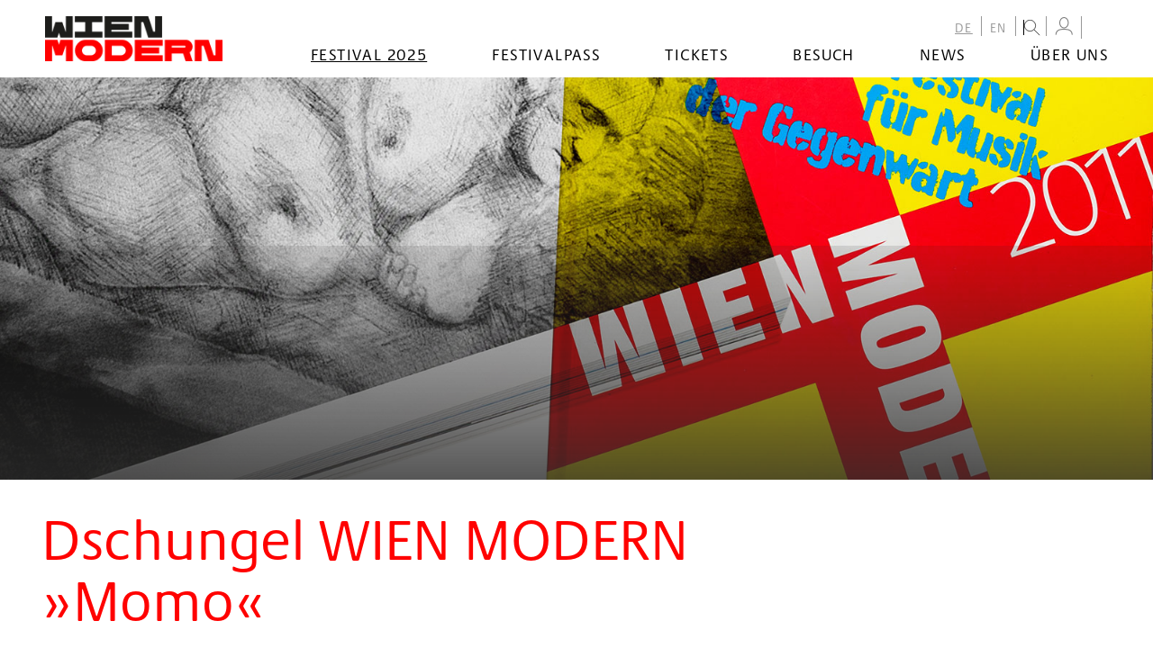

--- FILE ---
content_type: text/html; charset=UTF-8
request_url: https://www.wienmodern.at/2011-dschungel-wien-modern-momo-de-729
body_size: 29958
content:
<!DOCTYPE HTML>
<html lang="de">
<head>
<meta name="viewport" content="width=device-width, initial-scale=1.0, maximum-scale=2.0, user-scalable=1">
<meta name="robots" content="index, follow">
<meta http-equiv="Content-Language" content="de-at">
<meta http-equiv="Content-Type" content="text/html; charset=utf-8^">
<meta http-equiv="Content-Style-Type" content="text/css">
<meta http-equiv="expires" content="0">
<meta http-equiv="x-ua-compatible" content="IE=edge">
<meta name="current_year" content="2025" />


<meta itemprop="name" content="Dschungel WIEN MODERN »Momo«">
<meta property="og:title" content="Dschungel WIEN MODERN »Momo«">

<meta name="description" content="                     Programm                                                                                                                             ">
<meta property="og:description" content="                     Programm                                                                                                                             ">
<meta itemprop="description" content="                     Programm                                                                                                                             ">

<meta property="article:modified_time" content="2025-07-04 03:25:24">
<meta property="article:published_time" content="2025-07-04 03:25:24">
<meta property="og:type" content="website">
<meta property="og:url" content="https://www.wienmodern.at/2011-dschungel-wien-modern-momo-de-729?nocache=1">


	<meta name="twitter:card" content="summary">
	
<link rel="shortcut icon" href="/favicon.ico"/>

<link rel="stylesheet" href="/css/main.css?v=3.1.8"/>
<link rel="stylesheet" href="/css/admin.css?v=1"/>


<title>Dschungel WIEN MODERN »Momo« – wienmodern</title>


<link rel="canonical" href="https://www.wienmodern.at/2011-dschungel-wien-modern-momo-de-729">
<!-- Matomo -->
<script type="text/javascript">
  var _paq = window._paq || [];
  _paq.push(['disableCookies']);
  _paq.push(['trackPageView']);
  _paq.push(['enableLinkTracking']);
  (function() {
    var u="//matomo.marmara.at/";
    _paq.push(['setTrackerUrl', u+'matomo.php']);
    _paq.push(['setSiteId', '37']);
    var d=document, g=d.createElement('script'), s=d.getElementsByTagName('script')[0];
    g.type='text/javascript'; g.async=true; g.defer=true; g.src=u+'matomo.js'; s.parentNode.insertBefore(g,s);
  })();
</script>
<!-- End Matomo Code -->
</head>


<body class="de festival">
	
<a id="skip-to-content" href="#main" class="vh">zum Inhalt springen</a><a id="skip-to-navigation" href="#nav" data-offcanvas-trigger="nav" class="js-offcanvas-trigger"><span class="vh">zur Navigation</span><b></b><b></b><b></b></a>

	<div id="site" class="Site">
		<div class="Site-wrapper">
      <header id="header" class="Header">
        <div class="Header-wrapper">
          <div class="Logo"><a href="/de"><img src="/images/Logo.png" alt="www.wienmodern.at" title="www.wienmodern.at"/></a></div>

          <nav id="nav" role="navigation" aria-label="Main menu" class="Menu js-offcanvas">
            <div class="Menu-wrapper">
            	
	<ul id="nav-languages" class="Menu-list Menu-list-lvl-0">
		<li id="menuid10" class="Menu-list-item Menu-list-itemActive  menuitem10 de"><a href="/de">DE</a>
		</li>
		<li id="menuid11" class="Menu-list-item menuitem11 en"><a href="/en">EN</a>
		</li>
	<li class="Menu-list-item menu-search">
  <form id="_js_search" role="search" class="Form FormSearchTop" action="/start.php">
    <label id="search" for="suchstr" data-jscomp-toggle-block="selector='#_js_search_inputs'" class="jscomp-toggle-block"><img src="/images/Icon-search-16x16.png" alt="Suche" title="Suche" class="toggle"/></label>
    <div id="_js_search_inputs" class="FormSearchTop-inputs">
      <input type="hidden" name="list" value="yes" class="vh"/>
      <!-- <input type="hidden" name="headerid" value="1300" class="vh"/> -->
      <input type="hidden" name="lang" value="de" class="vh"/>
      <input type="hidden" name="layout" value="suche" class="vh"/>
      <input type="hidden" name="b" value="10" class="vh"/>
      <input id="suchstr" type="text" name="suchstr" value="" placeholder="..." class="FormSearchTop-input FormSearchTop-inputSearch"/>
      <input type="image" src="/images/Icon-search-16x16-bling.png" name="submit" alt="Go!" class="button FormSearchTop-input FormSearchTop-inputSubmit"/>
    </div>
  </form>
</li>


<li class="Menu-list-item userProfile" id="user-profile">
  <a href="https://ticket.wienmodern.at/de/login" class="user__btn" id="user-profile-link" aria-label="Mein Konto"><img src="/images/Icon-User.png" title="Mein Konto" id="user-icon"></a>
</li>


<!--
<li class="Menu-list-item">
				<a id="shoppingcart-link" href="https://ticket.wienmodern.at/de/login"><img src="/images/Icon-Shoppingcart.png" title="Mein Warenkorb" id="shoppingcart-icon" /></a>
			</li>
-->

<li class="Menu-list-item user" data-n="0">
	<button id="user-profile-button" class="user__btn" aria-label="Warenkorb" class="vh">
		<img src="/images/Icon-Shoppingcart.png" title="Ihr Warenkorb" class="vh" id="shoppingcart-icon" />
	</button>
	<div id="user-profile-content" class="user__box"></div>
</li></ul>
              
	<ul id="nav-sites" class="Menu-list Menu-list-lvl-1">
		<li id="menuid105" class="Menu-list-item Menu-list-itemActive  menuitem105 festival"><a href="/festival">Festival 2025</a>

		<ul id="menu_ul_2" class="Menu-list Menu-list-lvl-2">
			<li id="menuid106" class="Menu-list-item menuitem106 2025-kalender"><a href="/2025-kalender">Kalender</a>
			</li>
			<li id="menuid150" class="Menu-list-item menuitem150 the-great-learning-menue"><a href="/the-great-learning-menue">The Great Learning</a>
			</li>
			<li id="menuid109" class="Menu-list-item menuitem109 2025-spielstaetten"><a href="/2025-spielstaetten">Spielstätten</a>
			</li>
		</ul>
				</li>
		<li id="menuid148" class="Menu-list-item menuitem148 festivalpass-menue"><a href="/festivalpass-menue">Festivalpass</a>
		</li>
		<li id="menuid68" class="Menu-list-item menuitem68 2025-tickets"><a href="/2025-tickets">Tickets</a>

		<ul id="menu_ul_2" class="Menu-list Menu-list-lvl-2">
			<li id="menuid73" class="Menu-list-item menuitem73 2025-kartenverkauf"><a href="/2025-kartenverkauf">Kartenverkauf 2025</a>
			</li>
			<li id="menuid70" class="Menu-list-item menuitem70 2023-festivalpass-de"><a href="/2023-festivalpass-de">Festivalpass</a>
			</li>
			<li id="menuid72" class="Menu-list-item menuitem72 ermaessigungen"><a href="/ermaessigungen">Ermäßigungen</a>
			</li>
			<li id="menuid71" class="Menu-list-item menuitem71 mengenrabatt"><a href="/mengenrabatt">Mengenrabatt</a>
			</li>
		</ul>
				</li>
		<li id="menuid121" class="Menu-list-item menuitem121 besuch"><a href="/besuch">Besuch</a>

		<ul id="menu_ul_2" class="Menu-list Menu-list-lvl-2">
			<li id="menuid122" class="Menu-list-item menuitem122 barrierefreiheit"><a href="/barrierefreiheit">Barrierefreiheit</a>
			</li>
			<li id="menuid153" class="Menu-list-item menuitem153 hausordnung"><a href="/hausordnung">Hausordnung</a>
			</li>
			<li id="menuid151" class="Menu-list-item menuitem151 awareness_de"><a href="/awareness_de">Awareness</a>
			</li>
			<li id="menuid123" class="Menu-list-item menuitem123 festivalhotels"><a href="/festivalhotels">Festivalhotels</a>
			</li>
			<li id="menuid124" class="Menu-list-item menuitem124 tickets"><a href="/tickets">Tickets</a>
			</li>
		</ul>
				</li>
		<li id="menuid53" class="Menu-list-item menuitem53 news"><a href="/news">News</a>
		</li>
		<li id="menuid8" class="Menu-list-item menuitem8 ueber-uns"><a href="/ueber-uns">Über uns</a>

		<ul id="menu_ul_2" class="Menu-list Menu-list-lvl-2">
			<li id="menuid21" class="Menu-list-item menuitem21 ueber-das-festival"><a href="/ueber-das-festival">Über das Festival</a>
			</li>
			<li id="menuid19" class="Menu-list-item menuitem19 team"><a href="/team">Team</a>
			</li>
			<li id="menuid29" class="Menu-list-item menuitem29 partner"><a href="/partner">Partner:innen</a>
			</li>
			<li id="menuid44" class="Menu-list-item menuitem44 kontakt"><a href="/kontakt">Kontakt</a>
			</li>
			<li id="menuid61" class="Menu-list-item menuitem61 newsletter"><a href="/newsletter">Newsletter</a>
			</li>
			<li id="menuid97" class="Menu-list-item menuitem97 archiv"><a href="/archiv">Archiv</a>
			</li>
		</ul>
				</li>
	</ul>
            </div>
          </nav>
        </div>
      </header>

			<main id="main" class="Main">
        <div class="Main-wrapper">
			    <article class="Article  ArticleProduction ArticleFullscreen"><div class="Article-keymedia"><figure itemscope="" itemtype="https://schema.org/ImageObject" class="Figure FigureImage">
      <picture class="Figure-media">
        <source media="( min-width:1024px )" srcset="/images/banner/2011.jpg">
        <img class="Figure-media-src" itemprop="image" src="/images/banner/2011.jpg" alt="Imagebild 2011" title="">
      </picture>
      <!-- <figcaption class="Figure-caption">
        <p class="Figure-caption-description" itemprop="description"></p>
        <p class="Figure-caption-author">Foto:&nbsp;<span itemprop="author" class="author"></span></p>
      </figcaption>
      -->
    </figure></div><header class="Article-hd">
      <h6 class="hd-sub"></h6>
      <h1 class="hd">Dschungel WIEN MODERN »Momo«<br></h1>
    </header><div class="Article-body-wrapper"><aside class="Article-aside"><div class="Production-meta"><p class="Production-date  font"><span class="Calendar-day-weekday">Sonntag</span><span class="vh">,  </span><span class="Calendar-day-date">13</span><span class="vh">.  </span><span class="Calendar-day-month">Nov 2011</span><span class="vh">.</span></p><p class="Production-time"><b class="Icon IconClock  font"></b><span class="Production-meta-txt">16:00&nbsp;Uhr</span><span class="vh"><br><span class="Production-meta-txt Production-meta-txt-datesmall vh">Sonntag 13. Nov 2011 </span></span><br><span class="Production-meta-txt">Ende ca. 17:30&nbsp;Uhr</span></p><p class="Production-location"><b class="Icon IconMap  font"></b>
  		<span class="Production-meta-txt"><a href="/2025-dschungel-wien-de-2025-19" title="auf Karte anzeigen">Dschungel Wien</a></span><br><span class="Production-meta-txt"><b class="Icon IconA11y IconA11y font"></b> <a href="/barrierefreiheit#room_19">barrierefrei</a></span></p></div></aside><section class="Article-body Article-body-1 ">
  <h2 class="Production-details-program-hd">
                    Programm
            </h2>
<ul class="Production-details-program-bd">
                                <li>
                                    
                                            
                                                            <a class="Production-details-pw_cKomponist" href="/2022-bio-hannes-dufek-de-1112">Hannes Dufek</a><span>:&nbsp;</span><span class="Production-details-pw_Werktitel">Momo oder Die Legende vom Jetzt (Text: Anne-Sophie Meusburger, Albert Farkas (Liedtexte))</span>
                                    
                                                                                                    <span class="Production-details-addroles-XYZ"></span>
                                                                </li>
                    </ul>
    <h2 class="Production-details-artists-hd">
                    Mitwirkende
            </h2>
<ul class="Production-details-artists-bd">
                                        <li><a
                            class="Production-details-performer"
                            href="/2011-bio-katja-goehler-de-1559"
                        >Katja Göhler</a><span class="vh">:</span><span class="Production-details-rb_Fach ">
                                                        Darstellerin

                        </span></li>
                                                            <li><a
                            class="Production-details-performer"
                            href="/2011-bio-michael-poellmann-de-1560"
                        >Michael Pöllmann</a><span class="vh">:</span><span class="Production-details-rb_Fach ">
                                                        Darsteller

                        </span></li>
                                                            <li><a
                            class="Production-details-performer"
                            href="/2013-bio-simon-dietersdorfer-de-1561"
                        >Simon Dietersdorfer</a><span class="vh">:</span><span class="Production-details-rb_Fach ">
                                                        Darsteller

                        </span></li>
                                                            <li><a
                            class="Production-details-performer"
                            href="/2017-bio-michele-rohrbach-de-1562"
                        >Michèle Rohrbach</a><span class="vh">:</span><span class="Production-details-rb_Fach ">
                                                        Darstellerin

                        </span></li>
                                                            <li><a
                            class="Production-details-performer"
                            href="/2011-bio-david-berger-de-1556"
                        >David Berger</a><span class="vh">:</span><span class="Production-details-rb_Fach ">
                                                        Darsteller

                        </span></li>
                                                            <li><a
                            class="Production-details-performer"
                            href="/2011-bio-elisabeth-rombach-de-1557"
                        >Elisabeth Rombach</a><span class="vh">:</span><span class="Production-details-rb_Fach ">
                                                        Sopran

                        </span></li>
                                                            <li><a
                            class="Production-details-performer"
                            href="/2024-bio-bojana-popovicki-de-1563"
                        >Bojana Popovicki</a><span class="vh">:</span><span class="Production-details-rb_Fach ">
                                                        Akkordeon

                        </span></li>
                                                            <li><a
                            class="Production-details-performer"
                            href="/2016-bio-theresia-schmidinger-de-1565"
                        >Theresia Schmidinger</a><span class="vh">:</span><span class="Production-details-rb_Fach ">
                                                        Klarinetten

                        </span></li>
                                                            <li><a
                            class="Production-details-performer"
                            href="/2013-bio-jelena-poprzan-de-1305"
                        >Jelena Popržan</a><span class="vh">:</span><span class="Production-details-rb_Fach ">
                                                        Viola

                        </span></li>
                                                            <li><a
                            class="Production-details-performer"
                            href="/2017-bio-christian-schlechter-de-1564"
                        >Christian Schlechter</a><span class="vh">:</span><span class="Production-details-rb_Fach ">
                                                        Bühne, Video, Konzept

                        </span></li>
                                                            <li><a
                            class="Production-details-performer"
                            href="/2013-bio-birgit-kellner-de-1569"
                        >Birgit Kellner</a><span class="vh">:</span><span class="Production-details-rb_Fach ">
                                                        Ausstattung

                        </span></li>
                                                            <li><a
                            class="Production-details-performer"
                            href="/2014-bio-martina-roesler-de-1567"
                        >Martina Rösler</a><span class="vh">:</span><span class="Production-details-rb_Fach ">
                                                        Choreographie

                        </span></li>
                                                            <li><a
                            class="Production-details-performer"
                            href="/2011-bio-anne-sophie-meusburger-de-1568"
                        >Anne-Sophie Meusburger</a><span class="vh">:</span><span class="Production-details-rb_Fach ">
                                                        Dramaturgie

                        </span></li>
                                                            <li><a
                            class="Production-details-performer"
                            href="/2017-bio-sara-ostertag-de-1566"
                        >Sara Ostertag</a><span class="vh">:</span><span class="Production-details-rb_Fach ">
                                                        Konzept, Spielleitung

                        </span></li>
                                                            <li><a
                            class="Production-details-performer"
                            href="/2011-bio-amelie-baruche-de-1558"
                        >Amelie Baruche</a><span class="vh">:</span><span class="Production-details-rb_Fach ">
                                                        Regieassistenz

                        </span></li>
                                                            <li><a
                            class="Production-details-performer"
                            href="/2013-bio-julia-wiggers-de-1555"
                        >Julia Wiggers</a><span class="vh">:</span><span class="Production-details-rb_Fach ">
                                                        Produktionsleitung

                        </span></li>
                        </ul>

  </section>
  
		<section class="Article-body Article-bodyEvents">
     <section class="Section SectionEvents Events">
			<h2 class="Events-hd">Weitere Termine</h2>
      <div class="Events-bd">
      <ol class="Events-list">
  	
    <li class="Events-list-item">
      <div class="Event"><span class="Event-datetime"><b class="Icon IconClock font"></b>11.11.2011 10:00</span><span class="_c_comma">,&#32;</span>
      <span class="Event-title">Dschungel WIEN MODERN »Momo«<br><span class="_c_space">,&#32;</span></span>
      <span class="Event-venue"><b class="Icon IconMap IconSmall font"></b>Dschungel Wien</span>
      <a href="/2011-dschungel-wien-modern-momo-de-708" class="Event-link morelink">mehr</a></div>
    </li>
  
    <li class="Events-list-item">
      <div class="Event"><span class="Event-datetime"><b class="Icon IconClock font"></b>11.11.2011 18:00</span><span class="_c_comma">,&#32;</span>
      <span class="Event-title">Dschungel WIEN MODERN »Momo«<br><span class="_c_space">,&#32;</span></span>
      <span class="Event-venue"><b class="Icon IconMap IconSmall font"></b>Dschungel Wien</span>
      <a href="/2011-dschungel-wien-modern-momo-de-732" class="Event-link morelink">mehr</a></div>
    </li>
  
    <li class="Events-list-item">
      <div class="Event"><span class="Event-datetime"><b class="Icon IconClock font"></b>12.11.2011 16:00</span><span class="_c_comma">,&#32;</span>
      <span class="Event-title">Dschungel WIEN MODERN »Momo«<br><span class="_c_space">,&#32;</span></span>
      <span class="Event-venue"><b class="Icon IconMap IconSmall font"></b>Dschungel Wien</span>
      <a href="/2011-dschungel-wien-modern-momo-de-731" class="Event-link morelink">mehr</a></div>
    </li>
  
    <li class="Events-list-item">
      <div class="Event"><span class="Event-datetime"><b class="Icon IconClock font"></b>13.11.2011 11:00</span><span class="_c_comma">,&#32;</span>
      <span class="Event-title">Dschungel WIEN MODERN »Momo«<br><span class="_c_space">,&#32;</span></span>
      <span class="Event-venue"><b class="Icon IconMap IconSmall font"></b>Dschungel Wien</span>
      <a href="/2011-dschungel-wien-modern-momo-de-730" class="Event-link morelink">mehr</a></div>
    </li>
  
    <li class="Events-list-item">
      <div class="Event"><span class="Event-datetime"><b class="Icon IconClock font"></b>20.11.2011 18:00</span><span class="_c_comma">,&#32;</span>
      <span class="Event-title">Dschungel WIEN MODERN »Momo«<br><span class="_c_space">,&#32;</span></span>
      <span class="Event-venue"><b class="Icon IconMap IconSmall font"></b>Dschungel Wien</span>
      <a href="/2011-dschungel-wien-modern-momo-de-728" class="Event-link morelink">mehr</a></div>
    </li>
  
    <li class="Events-list-item">
      <div class="Event"><span class="Event-datetime"><b class="Icon IconClock font"></b>21.11.2011 10:30</span><span class="_c_comma">,&#32;</span>
      <span class="Event-title">Dschungel WIEN MODERN »Momo«<br><span class="_c_space">,&#32;</span></span>
      <span class="Event-venue"><b class="Icon IconMap IconSmall font"></b>Dschungel Wien</span>
      <a href="/2011-dschungel-wien-modern-momo-de-727" class="Event-link morelink">mehr</a></div>
    </li>
  
    <li class="Events-list-item">
      <div class="Event"><span class="Event-datetime"><b class="Icon IconClock font"></b>21.11.2011 14:30</span><span class="_c_comma">,&#32;</span>
      <span class="Event-title">Dschungel WIEN MODERN »Momo«<br><span class="_c_space">,&#32;</span></span>
      <span class="Event-venue"><b class="Icon IconMap IconSmall font"></b>Dschungel Wien</span>
      <a href="/2011-dschungel-wien-modern-momo-de-726" class="Event-link morelink">mehr</a></div>
    </li>
  
    <li class="Events-list-item">
      <div class="Event"><span class="Event-datetime"><b class="Icon IconClock font"></b>22.11.2011 10:30</span><span class="_c_comma">,&#32;</span>
      <span class="Event-title">Dschungel WIEN MODERN »Momo«<br><span class="_c_space">,&#32;</span></span>
      <span class="Event-venue"><b class="Icon IconMap IconSmall font"></b>Dschungel Wien</span>
      <a href="/2011-dschungel-wien-modern-momo-de-725" class="Event-link morelink">mehr</a></div>
    </li>
  
    <li class="Events-list-item">
      <div class="Event"><span class="Event-datetime"><b class="Icon IconClock font"></b>23.11.2011 10:30</span><span class="_c_comma">,&#32;</span>
      <span class="Event-title">Dschungel WIEN MODERN »Momo«<br><span class="_c_space">,&#32;</span></span>
      <span class="Event-venue"><b class="Icon IconMap IconSmall font"></b>Dschungel Wien</span>
      <a href="/2011-dschungel-wien-modern-momo-de-724" class="Event-link morelink">mehr</a></div>
    </li>
  
  		</ol>
      </div>
  	</section>
  </section>
  <section class="Article-body Article-body-4 ">
  <p class="Production-details-v_Anmerkung">
    Eine Koproduktion von Dschungel Wien, WIEN MODERN und MakeMake Produktionen
</p>

  </section>
  </div></article>

          <article class="Article ArticleToplink">
            <section class="Article-body">
              <a class="Link-toTop" href="javascript:void('0')" onclick="window.scrollTo({top: 0,left:0, behavior: 'smooth'})">nach oben</a>
            </section>
          </article>
        </div>
			</main>


      <footer id="footer" class="Footer">
        <div class="Footer-wrapper">
          <address class="Footer-hd">
            <h1 class="hd h1-ext"><span class="_c_white">Wien</span><br/><span class="_c_red">Modern</span></h1>
          </address>
          <div class="Footer-sections">
            <section class="Footer-section Footer-section-shortcuts">
              <p></p>

<ul>
	<li><strong>Festival + Programm</strong></li>
	<li><a href="/2025-kalender">Wien Modern 38</a></li>
	<li><a href="/festival-2024-archiv">Wien Modern 37</a></li>
	<li><a href="festival-2023-archiv">Wien Modern 36</a></li>
	<li><a href="festival-2022-archiv">Wien Modern 35</a></li>
	<li><a href="/festival-2021">Wien Modern 34</a></li>
	<li><a href="festival-und-programm-2020">Wien Modern 33</a></li>
	<li><a href="/archiv">Archiv</a></li>
</ul>            </section>
            <section class="Footer-section Footer-section-press">
              <p></p>

<ul>
	<li><strong>Karten + Service 2025</strong></li>
	<li><a href="/2025-kartenverkauf">Kartenverkauf</a></li>
	<li><a href="/2023-festivalpass-de">Festivalpass</a></li>
	<li><a href="/2021-ermaessigungen-de">Ermäßigungen</a></li>
	<li><a href="/2022-mengenrabatt-de">Mengenrabatt</a></li>
	<li><a href="/festivalhotels">Festivalhotels</a></li>
	<br />
	<li><a href="/barrierefreiheit">Barrierefreiheit</a></li>
	<li><a href="/hausordnung">Hausordnung</a></li>
	<li><a href="/awareness">Awareness</a></li>
</ul>            </section>
            <section class="Footer-section Footer-section-social">
              <p></p>

<ul>
	<li><strong>Über uns</strong></li>
	<li><a href="/ueber-das-festival">Über das Festival<strong>&nbsp;</strong></a></li>
	<li><a href="/team">Team</a></li>
	<li><a href="/partner">Partner:innen</a></li>
	<li><a href="/kontakt">Kontakt</a></li>
	<li><a href="/newsletter">Newsletter &amp; Zusendungen</a></li>
	<li><a href="/archiv">Archiv</a></li>
	<li><a href="/jobs">Stellenausschreibungen</a></li>
</ul>

<ul>
	<li><a href="/presse">Presse</a></li>
	<li><a href="/impressum">Impressum und Rechtshinweise</a></li>
</ul>            </section>
            <section class="Footer-section Footer-section-social">
              <h4 class="hd vh"><abbr title="Wien Modern at Social Media">Social</abbr></h4>
              <div class="Menu">
                <ul class="Menu-list">
                  <li class="Menu-list-item Menu-list-itemF"><a href="https://www.facebook.com/wienmodern" target="_blank"><b>Facebook</b></a></li>
                  <li class="Menu-list-item Menu-list-itemI"><a href="https://www.instagram.com/wienmodern" target="_blank"><b>Instagram</b></a></li>
                  <li class="Menu-list-item Menu-list-itemSc"><a href="https://soundcloud.com/wienmodern1" target="_blank"><b>Soundcloud</b></a></li>
                  <li class="Menu-list-item Menu-list-itemY"><a href="https://www.youtube.com/channel/UCNxODt0mP3_9eVx8DR50MEQ" target="_blank"><b>Youtube</b></a></li>
                  <li class="Menu-list-item Menu-list-itemHashtag">#wienmodernfestival</li>
                </ul>
              </div>
                          </section>
            <section class="Footer-section Footer-section-sponsors">
              <h4 class="hd">Partner</h4>
              <dl class="SectionSponsors-list">
                <dt>Subventionsgeber</dt>
                <dd class="SectionSponsors-list-item">
                  <ul>
                    <li><img src="/images/Logo_stadt-wien-kultur.png" alt="Stadt Wien Kultur"/></li>
                    <li><img src="/images/Logo_BMKOES.png" alt="Bundesministerium für Kunst, Kultur, öffentlichen Dienst und Sport"/></li>
                  </ul>
                </dd>
                <dt>Festivalsponsor</dt>
                <dd class="SectionSponsors-list-item">
                  <ul>
                    <li><img src="/images/Logo_kapsch.png" alt="Kapsch"/></li>
                    <li><img src="/images/Logo-erste-bank-2023.png" alt="Erste Bank"/></li>
										<!-- li><img src="/images/Logo_vs.png" alt="10 Jahre Vermehrt Schönes – das Erste Bank Sponsoringprogramm"/></li -->
                    <li><img src="/images/Logo_Gutmann-PrivateBankers-Vektor-schwarz.png" alt="Gutmann Private Bankers"/></li>
                  </ul>
                </dd>
                <dt>Mit freundlicher Unterstützung von</dt>
                <dd class="SectionSponsors-list-item XXX-SectionSponsors-list-itemMin">
                  <ul>
                    <!-- li><img src="/images/Logo_art-mentor-foundation-lucerne.png" alt="Art Mentor Foundation Lucerne"/></li !-->
										<li><img src="/images/Logo_ernst-vom-siemens-musikstiftung.png" alt="Ernst von Siemens Musikstiftung"/></li>
                    <!-- li><img src="/images/Logo_ph.png" alt="Pro Helvetia, Schweizer Kulturstiftung"/></li -->
                    <li><img src="/images/Logo_ske.png" alt="SKE - Soziale und kulturelle Einrichtungen der Austromechana"/></li>
                    <li><img src="/images/Logo_akm.png" alt="AKM Autoren, Komponisten und Musikverleger"/></li>
										<li><img src="/images/Logo_lsg.png" alt="LSG Wahrnehmung von Leistungsschutzrechten Ges.m.b.H."/></li>

										<!-- li><img src="/images/Logo_Instituto-Italiano-Di-Cultura-Vienna.png" alt="Instituto Italiano Di Cultura Vienna"/></li -->
										<!-- li><img src="/images/Logo_Polnisches-Institut-Wien.png" alt="Polnisches Institut Wien"/></li -->
										<!-- li><img src="/images/Logo_Schweiz.png" alt="Schweiz"/></li -->
										<!-- li><img src="/images/Logo_US-Embassy-Vienna.png" alt="US Embassy Vienna"/></li -->
                  </ul>
                </dd>
              </dl>
            </section>
          </div>
        </div>
      </footer>

    </div>
	</div>

  <script src="/js/site.js?v=2.0"></script>
	<script src="/js/cookie.js"></script>
	<script src="/js/custom.js?v=2.0"></script>
	<script defer src="/js/tixly.js?v=2.3"></script> 
  
</body>
</html>


--- FILE ---
content_type: text/css
request_url: https://www.wienmodern.at/css/main.css?v=3.1.8
body_size: 18639
content:
@charset "UTF-8";
/* http://meyerweb.com/eric/tools/css/reset/ 
   v2.0 | 20110126
   License: none (public domain)
*/
html, body,
div, span, applet, object, iframe,
h1, h2, h3, h4, h5, h6, p, blockquote, pre,
a, abbr, acronym, address, big, cite, code,
del, dfn, em, img, ins, kbd, q, s, samp,
small, strike, strong, sub, sup, tt, var,
b, u, i, center,
dl, dt, dd, ol, ul, li,
fieldset, form, label, legend,
table, caption, tbody, tfoot, thead, tr, th, td,
article, aside, canvas, details, embed,
figure, figcaption, footer, header, hgroup,
menu, nav, output, ruby, section, summary,
time, mark, audio, video {
  box-sizing: border-box;
  margin: 0;
  padding: 0;
  border: 0;
  font-style: inherit;
  font-variant: inherit;
  font-weight: inherit;
  font-size: inherit;
  line-height: inherit;
  font-family: inherit;
  vertical-align: baseline;
}

/* HTML5 display-role reset for older browsers */
article, aside, details, figcaption, figure,
footer, header, hgroup, menu, nav, section {
  display: block;
}

ol, ul {
  list-style: none;
}

blockquote, q {
  quotes: none;
}

blockquote:before, blockquote:after,
q:before, q:after {
  content: "";
  content: none;
}

table {
  border-collapse: collapse;
  border-spacing: 0;
}

/*
https://gs.statcounter.com/screen-resolution-stats/tablet/austria
mobile:   360 x  640
tablet:   768 x 1024
desktop: 1366 x  768
desktop: 1920 x 1080
*/
/* BREAKPOINTS as used in JS too */
/* LAYOUT */
/* ARROWS */
/* POSITIONING */
/* COLOR */
/* GRID */
/* FONT */
.vh,
.sr-only {
  position: absolute;
  height: 1px;
  width: 1px;
  overflow: hidden;
  clip: rect(1px 1px 1px 1px); /* IE6, IE7 */
  clip: rect(1px, 1px, 1px, 1px);
}

#skip-to-content,
#skip-to-search {
  padding: 0;
  position: absolute;
  top: -2rem;
  left: 1em;
  z-index: 9000;
  color: white;
  background: #1a1a1a;
  border: none;
}

#skip-to-content:focus,
#skip-to-search:focus {
  position: absolute;
  top: 0;
  left: 0;
  border: 0.5em solid #222;
}

@media only screen and (min-width: 1024px) {
  #skip-to-navigation {
    padding: 0;
    position: absolute;
    top: -40px;
    left: 1em;
    z-index: 9000;
    border: none;
  }
  #skip-to-navigation:focus {
    position: absolute;
    top: 0;
    left: 0;
    color: white;
    background: #1a1a1a;
    border: 0.5em solid black;
  }
}
.Venue-attr {
  background: #eee;
  padding: 1rem;
  margin-bottom: 4rem;
}

.List.Attr {
  display: grid;
  grid-template-columns: 2rem auto;
  list-style: none;
}

.Attr-title {
  grid-column: 1;
}
.Attr-title + dd {
  grid-column: 2;
}
.Attr-title.false {
  position: relative;
}
.Attr-title.false::after {
  content: "";
  position: absolute;
  top: 0.1em;
  left: 0;
  width: 1em;
  height: 1em;
  background: linear-gradient(to top right, transparent 45%, #ff0200 45%, #ff0200 55%, transparent 55%);
}
.Attr-title.false .Attr-icon {
  color: #999;
}

.Icon.Attr-icon {
  top: -0.1em;
}

@font-face {
  font-family: "Praxis Next W01 Bold";
  src: url("/fonts/praxis-net-w01-bold.woff2") format("woff2"), url("/fonts/praxis-net-w01-bold.woff") format("woff");
}
@font-face {
  font-family: "Praxis Next W01 Regular";
  src: url("/fonts/praxis-net-w01-regular.woff2") format("woff2"), url("/fonts/praxis-net-w01-regular.woff") format("woff");
}
@font-face {
  font-family: "WIEN MODERN";
  src: url("/fonts/WIENMODERN-MONO.woff2") format("woff2"), url("/fonts/WIENMODERN-MONO.woff") format("woff");
}
html {
  font-size: 16px;
  line-height: 1.375;
  font-family: "Praxis Next W01 Regular";
  font-weight: 400;
  font-style: normal;
  color: #000;
}
@media only screen and (min-width: 1024px) {
  html {
    font-size: 18px;
    line-height: 1.2222222222;
  }
}
@media only screen and (min-width: 1366px) {
  html {
    font-size: 18px;
    line-height: 1.2222222222;
  }
}
html {
  background: #fff;
}

body {
  color: #000;
  background: #fff;
  /*
  -ms-word-break: break-all;
     word-break: break-word;
  -webkit-hyphens: auto;
     -moz-hyphens: auto;
          hyphens: auto;
  -webkit-hyphenate-character: '–';
     -moz-hyphenate-character: '–';
  */
}

p,
ul, ol, dl,
form, fieldset,
table,
blockquote,
iframe,
figure {
  margin-bottom: 1rem;
}

h1.h1-ext, .h1.h1-ext, .h1-ext {
  margin-bottom: 32px;
  margin-left: 0.01em;
}

h1 {
  margin: 0.5em 0;
}

h2 {
  margin: 0.75em 0;
}

h3, h4, h5, h6 {
  margin-bottom: 0;
}

@media only screen and (min-width: 1024px) and (min-height: 700px) {
  h1.h1-ext, .h1-ext {
    margin-bottom: 62px;
  }
  h2 {
    margin: 50px 0;
  }
}
h1, .h1 {
  font-family: "Praxis Next W01 Regular";
  font-size: 24px;
  line-height: 0.9230769231;
  font-weight: normal;
  font-style: normal;
  color: #ff0200;
}
@media only screen and (min-width: 1024px) {
  h1, .h1 {
    font-size: 64px;
    line-height: 0.9411764706;
  }
}
h1, .h1 {
  margin-left: -0.06em;
}

h1.h1-ext, .h1-ext {
  font-family: "WIEN MODERN";
  font-size: 40px;
  line-height: 0.525;
  letter-spacing: 1.29px;
  font-weight: normal;
  font-style: normal;
  color: #000;
}
@media only screen and (min-width: 1024px) {
  h1.h1-ext, .h1-ext {
    font-size: 100px;
    line-height: 0.5;
    letter-spacing: 3.23px;
  }
}

h2, .h2 {
  font-family: "Praxis Next W01 Regular";
  font-size: 19.2px;
  line-height: 1.6457142857;
  font-weight: normal;
  font-style: normal;
  color: #000;
}
@media only screen and (min-width: 1024px) {
  h2, .h2 {
    font-size: 32px;
    line-height: 0.8421052632;
  }
}

h2.h2-ext, .h2-ext {
  font-family: "Praxis Next W01 Regular";
  font-size: 19.2px;
  line-height: 1.6457142857;
  font-weight: normal;
  font-style: normal;
  color: #ff0200;
}
@media only screen and (min-width: 1024px) {
  h2.h2-ext, .h2-ext {
    font-size: 32px;
    line-height: 1;
  }
}

h3, .h3 {
  font-family: "Praxis Next W01 Regular";
  font-size: inherit;
  font-style: normal;
  color: #ff0200;
}

h3.h3-ext, .h3-ext {
  font-family: "Praxis Next W01 Regular";
  font-size: 1.5rem;
  font-style: normal;
  color: #000;
}
@media only screen and (min-width: 1024px) {
  h3.h3-ext, .h3-ext {
    font-size: 24px;
    line-height: 1;
  }
}

h4, .h4 {
  font-family: "Praxis Next W01 Regular";
  font-size: inherit;
  font-style: normal;
  color: #999;
}

h6, .h6 {
  font-family: "Praxis Next W01 Regular";
  font-size: 12px;
  line-height: 1;
  letter-spacing: 0.75px;
  font-weight: normal;
  font-style: normal;
  color: #000;
  text-transform: uppercase;
}
@media only screen and (min-width: 1024px) {
  h6, .h6 {
    font-size: 16px;
    line-height: 2.375;
    letter-spacing: 1px;
  }
}

h1 a:link, h1 a:visited, .h1 a:link, .h1 a:visited,
h2 a:link,
h2 a:visited, .h2 a:link, .h2 a:visited,
h3 a:link,
h3 a:visited, .h3 a:link, .h3 a:visited,
h4 a:link,
h4 a:visited, .h4 a:link, .h4 a:visited,
h5 a:link,
h5 a:visited, .h5 a:link, .h5 a:visited,
h6 a:link,
h6 a:visited, .h6 a:link, .h6 a:visited {
  color: inherit;
  text-decoration: inherit;
  border: 0;
}

cite {
  display: block;
  font-style: italic;
}

a {
  text-decoration: underline;
  color: #000;
  transition: all 150ms;
}
a:link {
  color: #000;
}
a:visited {
  color: #000;
}
a:hover {
  color: #000;
}
a:active {
  color: #ff0200;
}

@media only screen and (min-width: 1024px) {
  a[href^=tel] {
    color: inherit;
    text-decoration: none;
  }
}

abbr {
  outline: 0;
  border: 0;
  text-decoration: none;
}

b, strong {
  font-weight: bold;
}

ul, ol {
  display: block;
  list-style: disc outside none;
  padding-left: 1rem;
}

ol {
  list-style-type: decimal;
}

em, i {
  font-style: italic;
}

table {
  border-collapse: collapse;
  width: 99%;
}

table, tbody, thead, tfoot, tr, th, td {
  border: 0;
}

th, td {
  padding: 0.5rem;
  border: 1px solid #999;
}

sub,
sup {
  font-size: 88%;
  line-height: 0;
  position: relative;
  vertical-align: baseline;
}

sub {
  bottom: -0.5em;
}

sup {
  top: -0.75em;
}

img {
  border: 0;
}

/*
TOGGLE BLOCK
*/
.jscomp-toggle-block {
  position: relative;
}

.jscomp-toggle-block:hover {
  cursor: pointer;
}

.jscomp-toggle-block span:after {
  position: absolute;
  display: block;
  content: "+";
  width: 0.7em;
  height: 1em;
  top: 0;
  left: -1em;
  font-size: 120%;
  line-height: 1;
  font-weight: 100;
  text-align: center;
}

.jscomp-toggle-block-is-open span:after {
  content: "–";
}

.jscomp-toggle-block-content {
  -webkit-transition: all 0.6s ease-out;
  -moz-transition: all 0.6s ease-out;
  -ms-transition: all 0.6s ease-out;
  -o-transition: all 0.6s ease-out;
  transition: all 0.6s ease-out;
}

.jscomp-toggle-block-visible-setup {
  opacity: 0;
  max-height: 0;
  overflow: hidden;
}

.jscomp-toggle-block-visible {
  opacity: 1;
  max-height: 20000px;
  overflow: auto;
}

.jscomp-toggle-block-hidden-setup {
  opacity: 1;
  max-height: 20000px;
  overflow: auto;
}

.jscomp-toggle-block-hidden {
  opacity: 0;
  max-height: 0;
  overflow: hidden;
}

.jscomp-gallery {
  display: none;
}

.jscomp-gallery.jscomp-gallery-showthumbs {
  display: grid;
  grid-gap: 1rem;
  grid-template-columns: repeat(4, 1fr);
  padding: 0;
}

.jscomp-gallery.jscomp-gallery-showthumbs figure {
  position: relative;
  width: 100%;
  height: 1px;
  padding-bottom: 100%;
  overflow: hidden;
}

.jscomp-gallery.jscomp-gallery-showthumbs a {
  display: block;
  position: absolute;
  top: 0;
  right: 0;
  bottom: 0;
  left: 0;
}

.jscomp-gallery.jscomp-gallery-showthumbs img {
  display: block;
  height: 100%;
  width: 100%;
  object-fit: cover;
}

.jscomp-gallery.jscomp-gallery-showthumbs figcaption {
  display: none;
}

.jscomp-gallery-overlay {
  position: fixed;
  left: 0;
  right: 0;
  top: 0;
  bottom: 0;
  background: white;
  z-index: 999;
}

.jscomp-gallery-image {
  position: absolute;
  left: 1rem;
  top: 1rem;
  right: 1rem;
  bottom: 2em;
  background-size: contain;
  background-position: center;
  background-repeat: no-repeat;
  transition: transform 0.5s ease-in-out;
}

.jscomp-gallery-image.is-left {
  transform: translate3d(-110%, 0, 0);
}

.jscomp-gallery-image.is-right {
  transform: translate3d(110%, 0, 0);
}

.jscomp-gallery-caption {
  display: block;
  position: absolute;
  left: 0;
  right: 0;
  bottom: 0;
  padding: 0.5rem 1rem;
  background: white;
  font-weight: bold;
  z-index: 99;
  font-size: 1rem;
}

.jscomp-gallery-logo {
  position: absolute;
  right: 16px;
  top: 16px;
  width: 46px;
  max-width: 50%;
  padding: 3px;
  background: white;
  cursor: pointer;
  z-index: 100;
}

.jscomp-gallery-logo > img {
  display: block;
  width: 100%;
  height: auto;
  background: rgba(0, 0, 0, 0.2);
}

.jscomp-gallery-button-prev,
.jscomp-gallery-button-next {
  position: absolute;
  top: 0;
  bottom: 50px;
  width: 33%;
  z-index: 98;
}

.jscomp-gallery-button-prev.disabled,
.jscomp-gallery-button-next.disabled {
  display: none;
}

.jscomp-gallery-button-prev {
  left: 0;
}

.jscomp-gallery-button-next {
  right: 0;
}

.jscomp-gallery-button-next > i,
.jscomp-gallery-button-prev > i {
  display: block;
  opacity: 0.08;
  position: absolute;
  top: 50%;
  width: 43px;
  height: 43px;
  margin-top: -22px;
  cursor: pointer;
  transition: all 250ms ease-in-out;
}

.jscomp-gallery-button-prev > i {
  left: 1rem;
  background: transparent url("/images/left.png") no-repeat;
}

.jscomp-gallery-button-next > i {
  right: 1rem;
  background: transparent url("/images/right.png") no-repeat;
}

.jscomp-gallery-button-prev:hover > i,
.jscomp-gallery-button-next:hover > i {
  opacity: 1;
  transition: all 250ms ease-in-out;
}

.jscomp-gallery-overlay.is-touch .jscomp-gallery-button-prev > i,
.jscomp-gallery-overlay.is-touch .jscomp-gallery-button-next > i {
  visibility: hidden;
}

body {
  padding-top: calc(8.407vw + 1rem);
}

.Site-wrapper {
  margin-top: 1rem;
  display: flex;
  flex-direction: column;
  min-height: 100vh;
  justify-content: flex-start;
}
.Site-wrapper .Main {
  flex: 1;
}

.Header-wrapper,
.Main-wrapper > .Article-list,
.Main-wrapper > .Article,
.Main-wrapper > .Teaser,
.Footer-wrapper {
  margin: 0 auto;
  padding: 0 8px;
}
.Header-wrapper:after,
.Main-wrapper > .Article-list:after,
.Main-wrapper > .Article:after,
.Main-wrapper > .Teaser:after,
.Footer-wrapper:after {
  content: "";
  display: table;
  clear: both;
}

.Main-wrapper > .Article.ArticleFullscreen {
  max-width: none;
  padding: 0;
}

.Footer {
  margin-top: 2rem;
  color: #fff;
  background: #000;
}

@media only screen and (min-width: 1024px) {
  body {
    padding-top: 0;
  }
  .Site-wrapper {
    margin-top: 0;
  }
  .Header-wrapper,
  .Main-wrapper > .Article-list,
  .Main-wrapper > .Article,
  .Main-wrapper > .Teaser,
  .Footer-wrapper {
    max-width: 1314px;
    padding: 0 50px;
  }
  .Footer {
    margin-top: 50px;
  }
}
.Header .Header-wrapper {
  margin-bottom: 1rem;
}
.Header .Header-wrapper .Logo {
  position: absolute;
  top: 0;
  width: 33.3333vw;
  height: 1px;
  margin-top: 1rem;
  padding-bottom: 8.407vw;
}
.Header .Header-wrapper .Logo a, .Header .Header-wrapper .Logo img {
  display: block;
  border: 0;
  width: 100%;
}
@media only screen and (min-width: 1024px) {
  .Header {
    position: fixed;
    z-index: 100;
    width: 100%;
    background: #fff;
  }
  .Header .Header-wrapper {
    position: relative;
    display: grid;
    grid-template-columns: 3fr 9fr;
  }
  .Header .Header-wrapper .Logo {
    position: relative;
    width: 66.6667%;
    height: auto;
    padding-bottom: 0;
  }
  .Header .Header-wrapper .Menu-wrapper {
    display: grid;
    grid-template-columns: repeat(9, 1fr);
    grid-template-rows: auto;
    grid-template-areas: ".     .     .     .     .     .     .     .     languages" "sites sites sites sites sites sites sites sites sites ";
    margin-top: 1rem;
    height: 50px;
  }
  .Header .Header-wrapper #nav-languages {
    grid-area: languages;
  }
  .Header .Header-wrapper #nav-sites {
    grid-area: sites;
  }
}

.Menu .Menu-list {
  list-style: none;
  margin: 0;
  padding: 0;
}
.Menu .Menu-list-item a:link,
.Menu .Menu-list-item a:visited {
  font-size: 14px;
  letter-spacing: 1.4px;
  line-height: 1;
  color: #999;
  text-transform: uppercase;
  text-decoration: none;
}
.Menu .Menu-list-item a:hover,
.Menu .Menu-list-item a:active,
.Menu .Menu-list-item a:focus {
  text-decoration: underline;
  outline: 0;
}
.Menu .Menu-list-itemActive > a:link,
.Menu .Menu-list-itemActive > a:visited {
  text-decoration: underline;
}

.Menu.c-offcanvas {
  text-transform: uppercase;
}
.Menu.c-offcanvas .Menu-wrapper {
  display: flex;
  flex-direction: column;
  margin-top: 8.407vw;
  padding-top: 2rem;
}
.Menu.c-offcanvas .Menu-wrapper #nav-languages {
  order: 2;
  display: flex;
  align-items: center;
}
.Menu.c-offcanvas .Menu-wrapper #nav-languages > .Menu-list-item {
  display: flex;
  align-items: center;
  height: 18px;
  line-height: 18px;
  border-right: 1px solid #000;
}
.Menu.c-offcanvas .Menu-wrapper #nav-languages > .Menu-list-item > .FormSearchTop {
  margin-right: 0.35rem;
}
.Menu.c-offcanvas .Menu-wrapper #nav-languages > .Menu-list-item > a:link, .Menu.c-offcanvas .Menu-wrapper #nav-languages > .Menu-list-item > a:visited {
  display: inline-block;
  padding: 0 0.5rem;
  font-size: 16px;
  line-height: 1;
  color: #000;
}
.Menu.c-offcanvas .Menu-wrapper #nav-languages > .Menu-list-item:first-child > a {
  padding-left: 0;
}
.Menu.c-offcanvas .Menu-wrapper #nav-languages > .Menu-list-item:last-child {
  border: 0;
}
.Menu.c-offcanvas .Menu-wrapper #nav-sites {
  order: 1;
}
.Menu.c-offcanvas .Menu-wrapper #nav-sites.Menu-list-lvl-1 > .Menu-list-item {
  border-top: 8px solid #000;
  padding-bottom: 2rem;
}
.Menu.c-offcanvas .Menu-wrapper #nav-sites.Menu-list-lvl-1 > .Menu-list-item > a:link, .Menu.c-offcanvas .Menu-wrapper #nav-sites.Menu-list-lvl-1 > .Menu-list-item > a:visited {
  display: inline-block;
  padding: 0.5rem 0;
  font-size: 16px;
  line-height: 1;
  color: #000;
}
.Menu.c-offcanvas .Menu-wrapper #nav-sites.Menu-list-lvl-1 > .Menu-list-item:last-child {
  padding-bottom: 4rem;
}
.Menu.c-offcanvas .Menu-wrapper #nav-sites .Menu-list-lvl-2 {
  display: flex;
  flex-wrap: wrap;
}
.Menu.c-offcanvas .Menu-wrapper #nav-sites .Menu-list-lvl-2 > .Menu-list-item {
  flex: 0 1 50%;
}
.Menu.c-offcanvas .Menu-wrapper #nav-sites .Menu-list-lvl-2 > .Menu-list-item > a {
  display: block;
  padding: 0.5rem 0;
}

@media only screen and (min-width: 1024px) {
  #nav-languages {
    display: flex;
    align-self: start;
    align-items: end;
  }
  #nav-languages > .Menu-list-item {
    min-height: 22px;
    vertical-align: baseline;
    border-right: 1px solid #999;
  }
  #nav-languages > .Menu-list-item > .FormSearchTop {
    margin-right: 0.35rem;
  }
  #nav-languages > .Menu-list-item > a {
    display: inline-block;
    padding: 0 0.5rem;
  }
  #nav-languages > .Menu-list-item:last-child {
    border: 0;
  }
  #nav-languages > .Menu-list-item:last-child > a {
    padding-right: 0;
  }
  #nav-sites {
    align-self: end;
    position: relative;
    top: 3px;
  }
  #nav-sites.Menu-list-lvl-1 {
    display: flex;
    justify-content: space-between;
  }
  #nav-sites.Menu-list-lvl-1 a:link, #nav-sites.Menu-list-lvl-1 > a:visited {
    font-size: 18px;
    letter-spacing: 1.4px;
    color: #000;
  }
  #nav-sites.Menu-list-lvl-1 > .Menu-list-item:last-child {
    text-align: right;
  }
  #nav-sites .Menu-list-lvl-2 {
    position: absolute;
    height: 1px;
    width: 1px;
    overflow: hidden;
    clip: rect(1px 1px 1px 1px); /* IE6, IE7 */
    clip: rect(1px, 1px, 1px, 1px);
  }
  #_js-nav-sites-submenu {
    background: #000;
    list-style: none;
    margin: 0;
    padding: 0;
  }
  #_js-nav-sites-submenu .Menu-list {
    display: flex;
    max-width: 1314px;
    margin: 0 auto;
    padding: 6px 50px 8px;
  }
  #_js-nav-sites-submenu .Menu-list > .Menu-list-item {
    flex: 1 0 auto;
    margin-right: auto;
  }
  #_js-nav-sites-submenu .Menu-list .Menu-list-item a:link,
  #_js-nav-sites-submenu .Menu-list .Menu-list-item a:visited {
    line-height: 1;
    color: #fff;
  }
}
.Footer {
  color: #fff;
}
.Footer ul, .Footer ol {
  list-style: none;
  padding-left: 0;
}
.Footer ul li, .Footer ol li {
  font-weight: 200;
  margin-bottom: 0;
}
.Footer a, .Footer a:link, .Footer a:visited, .Footer a:active, .Footer a:hover {
  font-weight: 200;
  font-size: inherit;
  letter-spacing: inherit;
  line-height: inherit;
  color: #fff;
  text-transform: none;
  text-decoration: underline;
}
.Footer .Footer-hd .hd {
  margin-top: 0;
}
.Footer .Footer-section .hd {
  font-weight: 200;
  color: inherit;
  text-transform: uppercase;
}
.Footer .Footer-section.Footer-section-social a, .Footer .Footer-section.Footer-section-social a:link, .Footer .Footer-section.Footer-section-social a:visited, .Footer .Footer-section.Footer-section-social a:active, .Footer .Footer-section.Footer-section-social a:hover {
  font-weight: 200;
  font-size: inherit;
  letter-spacing: inherit;
  line-height: inherit;
  color: #fff;
  text-transform: none;
  text-decoration: underline;
}
.Footer .Footer-section.Footer-section-social .Menu-list-item {
  line-height: 2;
}
.Footer .Footer-section.Footer-section-social .Menu-list-item b {
  font-weight: inherit;
}
.Footer .Footer-section.Footer-section-social .Menu-list-item b:before {
  display: inline-block;
  content: "";
  height: 22px;
  width: 22px;
  border-right: 3px solid #000;
  vertical-align: text-bottom;
  background: transparent url("/images/Icon-x.png") no-repeat;
  background-size: contain;
}
.Footer .Footer-section.Footer-section-social .Menu-list-item.Menu-list-itemF b:before {
  background-image: url("/images/Icon-f.png");
}
.Footer .Footer-section.Footer-section-social .Menu-list-item.Menu-list-itemI b:before {
  background-image: url("/images/Icon-i.png");
}
.Footer .Footer-section.Footer-section-social .Menu-list-item.Menu-list-itemSc b:before {
  background-image: url("/images/Icon-sc.png");
}
.Footer .Footer-section.Footer-section-social .Menu-list-item.Menu-list-itemT b:before {
  background-image: url("/images/Icon-t.png");
}
.Footer .Footer-section.Footer-section-social .Menu-list-item.Menu-list-itemY b:before {
  background-image: url("/images/Icon-y.png");
}
.Footer .Footer-section.Footer-section-sponsors .hd {
  margin-bottom: 1rem;
  padding-bottom: 8px;
  border-bottom: 2px solid #fff;
}
.Footer .Footer-section.Footer-section-sponsors dl {
  list-style: none;
  padding: 0;
}
.Footer .Footer-section.Footer-section-sponsors dl dt {
  position: absolute;
  height: 1px;
  width: 1px;
  overflow: hidden;
  clip: rect(1px 1px 1px 1px); /* IE6, IE7 */
  clip: rect(1px, 1px, 1px, 1px);
}
.Footer .Footer-section.Footer-section-sponsors dl dd.SectionSponsors-list-item ul {
  list-style: none;
  margin: 0;
  padding: 0;
}
.Footer .Footer-section.Footer-section-sponsors dl dd.SectionSponsors-list-item ul li {
  display: flex;
  align-items: center;
  min-height: 80px;
  margin: 0.5rem 0.5rem 0.5rem 0;
}
.Footer .Footer-section.Footer-section-sponsors dl dd.SectionSponsors-list-item.SectionSponsors-list-itemMin ul {
  list-style: none;
  margin: 0;
  padding: 0;
  text-align: center;
}
.Footer .Footer-section.Footer-section-sponsors dl dd.SectionSponsors-list-item.SectionSponsors-list-itemMin ul li {
  display: inline-block;
  margin: 0.5rem;
}
.Footer .Footer-section.Footer-section-sponsors dl img {
  max-width: 100%;
}

@media only screen and (min-width: 1024px) {
  .Footer .Footer-sections {
    display: grid;
    grid-template-columns: repeat(4, 1fr);
  }
  .Footer .Footer-sections .Footer-section {
    margin-right: 1rem;
  }
  .Footer .Footer-sections .Footer-section.Footer-section-sponsors {
    grid-column: 1/span 4;
  }
  .Footer .Footer-sections .Footer-section.Footer-section-sponsors .hd {
    margin-bottom: 0.5rem;
  }
  .Footer .Footer-sections .Footer-section.Footer-section-sponsors dl dd.SectionSponsors-list-item ul {
    display: grid;
    grid-template-columns: repeat(4, 1fr);
    list-style: none;
    text-align: left;
  }
  .Footer .Footer-sections .Footer-section.Footer-section-sponsors dl dd.SectionSponsors-list-item ul li {
    margin: 0.5rem 0.5rem 0.5rem 0;
  }
  .Footer .Footer-sections .Footer-section.Footer-section-sponsors dl dd.SectionSponsors-list-item.SectionSponsors-list-itemMin ul {
    display: flex;
    list-style: none;
    justify-content: space-between;
  }
  .Footer .Footer-sections .Footer-section.Footer-section-sponsors dl dd.SectionSponsors-list-item.SectionSponsors-list-itemMin ul li {
    display: flex;
  }
  .Footer .Footer-sections .Footer-section.Footer-section-sponsors dl dd.SectionSponsors-list-item.SectionSponsors-list-itemMin ul li:last-of-type {
    margin-right: 0;
  }
}
._js_form_input_reset {
  font-family: "Praxis Next W01 Regular";
  font-size: inherit;
  font-style: normal;
  color: #ff0200;
}
@media only screen and (min-width: 1024px) {
  ._js_form_input_reset {
    font-size: 18px;
  }
}
._js_form_input_reset {
  color: #ff0200;
  text-decoration: none;
}
._js_form_input_reset:hover {
  color: #ff0200;
  text-decoration: underline;
}

.Form {
  max-width: 450px;
}

.Form-fieldset legend {
  font-family: "Praxis Next W01 Regular";
  font-size: inherit;
  font-style: normal;
  color: #ff0200;
}
@media only screen and (min-width: 1024px) {
  .Form-fieldset legend {
    font-size: 18px;
  }
}

.Form-field {
  position: relative;
}
.Form-field .label {
  display: grid;
  grid-template-columns: 8rem auto;
  margin: 0.5em 0;
  line-height: 1;
}
.Form-field .Input[type^=checkbox] {
  position: absolute;
  opacity: 0;
  cursor: pointer;
  height: 0;
  width: 0;
}

.Form-field select,
.Form-field .Input,
.Form-field .Input[type^=color],
.Form-field .Input[type^=date],
.Form-field .Input[type^=datetime-local],
.Form-field .Input[type^=email],
.Form-field .Input[type^=month],
.Form-field .Input[type^=number],
.Form-field .Input[type^=password],
.Form-field .Input[type^=search],
.Form-field .Input[type^=tel],
.Form-field .Input[type^=text],
.Form-field .Input[type^=time],
.Form-field .Input[type^=url],
.Form-field .Input[type^=week],
.Form-field .Input[type^=reset],
.Form-field .Input[type^=submit],
.Form-field .Input[type^=button] {
  font: inherit;
  height: 1.5em;
  width: calc(100% - 0.8em - 2px);
  line-height: 1.5;
  padding: 0 0.4em;
  border: 1px solid #000;
  font: inherit;
  background-color: #fff;
}
.Form-field select:focus,
.Form-field .Input:focus,
.Form-field .Input[type^=color]:focus,
.Form-field .Input[type^=date]:focus,
.Form-field .Input[type^=datetime-local]:focus,
.Form-field .Input[type^=email]:focus,
.Form-field .Input[type^=month]:focus,
.Form-field .Input[type^=number]:focus,
.Form-field .Input[type^=password]:focus,
.Form-field .Input[type^=search]:focus,
.Form-field .Input[type^=tel]:focus,
.Form-field .Input[type^=text]:focus,
.Form-field .Input[type^=time]:focus,
.Form-field .Input[type^=url]:focus,
.Form-field .Input[type^=week]:focus,
.Form-field .Input[type^=reset]:focus,
.Form-field .Input[type^=submit]:focus,
.Form-field .Input[type^=button]:focus {
  outline: 0;
  border-color: #ff0200;
}
.Form-field select.Input {
  appearance: none;
  border: none;
  border: 1px solid #000;
  padding: 0 1em 0 0;
  margin: 0;
  width: 100%;
  cursor: inherit;
  line-height: inherit;
  outline: none;
  background-image: linear-gradient(45deg, transparent 50%, #999 50%), linear-gradient(135deg, #999 50%, transparent 50%), linear-gradient(to right, #999, #999);
  background-position: calc(100% - 0.5em - 3px) calc(0.45em + 1px), calc(100% - 0.5em + 2px) calc(0.45em + 1px), calc(100% - 1em - 6px) 0em;
  background-size: 5px 5px, 5px 5px, 1px 1.5em;
  background-repeat: no-repeat;
}
.Form-field select.Input:hover {
  cursor: pointer;
}
.Form-field select.Input:focus {
  background-image: linear-gradient(45deg, #ff0200 50%, transparent 50%), linear-gradient(135deg, transparent 50%, #ff0200 50%), linear-gradient(to right, #ff0200, #ff0200);
  background-position: calc(100% - 0.5em + 2px) calc(0.45em + 0px), calc(100% - 0.5em - 3px) calc(0.45em + 0px), calc(100% - 1em - 6px) 0em;
  border-color: #ff0200;
  outline: none;
}
.Form-field select::-ms-expand {
  display: none;
}
.Form-field .Input[type^=reset],
.Form-field .Input[type^=submit],
.Form-field .Input[type^=button] {
  background: #eee;
  border-radius: 4px;
}
.Form-field .Input[type^=reset]:active,
.Form-field .Input[type^=submit]:active,
.Form-field .Input[type^=button]:active {
  background: #ff0200;
  border-color: #ff0200;
  color: #fff;
}
.Form-field.Form-fieldCheckbox .label {
  display: block;
  position: relative;
  padding-left: 2em;
}
.Form-field.Form-fieldCheckbox .label b, .Form-field.Form-fieldCheckbox .label:hover b, .Form-field.Form-fieldCheckbox .label:before,
.Form-field.Form-fieldCheckbox .label .Input[type^=checkbox]:checked ~ b {
  display: inline-block;
  position: absolute;
  top: 0;
  left: 0;
  height: 12px;
  width: 12px;
  border: 1px solid #000;
  border-radius: 50%;
  box-sizing: content-box;
  z-index: 12345;
}
.Form-field.Form-fieldCheckbox .label:hover b {
  background: #eee;
}
.Form-field.Form-fieldCheckbox .label:before {
  content: "";
  background: transparent;
}
.Form-field.Form-fieldCheckbox .label .Input[type^=checkbox]:checked ~ b {
  background: #ff0200;
  border-color: #ff0200;
}

.Form-fieldset.Form-fieldsetSubmits {
  margin: 1em 0 0 0;
  font-size: 14px;
}

.Form.FormExt {
  background-color: #eee;
}
.Form.FormExt .Form-field .Input {
  border-color: #ff0200;
}
.Form.FormExt .Form-field select {
  background-image: linear-gradient(45deg, transparent 50%, #ff0200 50%), linear-gradient(135deg, #ff0200 50%, transparent 50%), linear-gradient(to right, #ff0200, #ff0200);
}
.Form.FormExt .Form-field select:focus {
  background-image: linear-gradient(45deg, #ff0200 50%, transparent 50%), linear-gradient(135deg, transparent 50%, #ff0200 50%), linear-gradient(to right, #ff0200, #ff0200);
  background-position: calc(100% - 0.5em + 2px) calc(0.5em + 0px), calc(100% - 0.5em - 3px) calc(0.5em + 0px), calc(100% - 1em - 6px) 0em;
}

@media only screen and (min-width: 1024px) {
  .Form-fieldset .label {
    font-size: 14px;
  }
}
.Form.FormNewsletter {
  max-width: none;
}
@media only screen and (min-width: 1024px) {
  .Form.FormNewsletter {
    display: grid;
    grid-template-columns: repeat(2, 1fr);
  }
  .Form.FormNewsletter .Form-fieldset:nth-of-type(1) {
    margin-right: 25px;
  }
  .Form.FormNewsletter .Form-fieldset:nth-of-type(2) {
    margin-left: 25px;
  }
  .Form.FormNewsletter .Form-fieldset:nth-of-type(3) {
    grid-column: 1/span 2;
  }
  .Form.FormNewsletter .Form-fieldset.Form-fieldsetSubmits {
    grid-column: 1/span 2;
  }
}

.Icon {
  position: relative;
  display: inline-block;
  content: "";
  height: 1em;
  width: 1em;
  margin-right: 0.35em;
  vertical-align: middle;
  background-color: transparent;
  background-repeat: no-repeat;
  background-position: 0 0;
  background-size: contain;
  background-repeat: no-repeat;
}
.Icon.IconList {
  top: 0.15em;
  background: transparent;
}
.Icon.IconList:before, .Icon.IconList:after {
  position: absolute;
  top: 0;
  display: inline-block;
  content: "";
  width: 100%;
  height: 0.17em;
  border-bottom: 1px solid #000;
  border-top: 1px solid #000;
}
.Icon.IconList:after {
  top: calc(0.34em + 2px);
}
.Icon.IconCalendar {
  background-image: url("/images/svg/fff/Icon-calendar.svg");
}
.Icon.IconClock {
  background-image: url("/images/svg/fff/Icon-clock.svg");
  position: relative;
  top: -0.09em;
  height: 0.78em;
  width: 0.9em;
}
.Icon.IconDelete {
  background-image: url("/images/svg/fff/Icon-delete.svg");
  position: relative;
  top: -0.09em;
  height: 1em;
  width: 1em;
}
.Icon.IconMap {
  background-image: url("/images/svg/fff/Icon-map.svg");
  position: relative;
  top: -0.3em;
  height: 1.5em;
  width: 0.9em;
}
.Icon.IconMap.IconSmall {
  top: 0;
  height: 1.2em;
  margin-right: 0.35em;
}
.Icon.IconPrice {
  background-image: url("/images/svg/fff/Icon-price.svg");
  height: 1.5rem;
  width: 0.9rem;
}
.Icon.IconSearch {
  background-image: url("/images/svg/fff/Icon-search.svg");
}
.Icon.IconTicket {
  background-image: url("/images/svg/fff/Icon-ticket.svg");
  position: relative;
  top: 0.4em;
  left: -0.5em;
  height: 2.1em;
  width: 2.1em;
}
.Icon.IconTicket + * {
  position: relative;
  left: -1.4rem;
}
.Icon.IconPass {
  background-image: url("/images/Icon-Pass-transparent-inv.png");
  height: 1.2em;
  width: 0.609em;
  margin-right: 0.5rem;
  vertical-align: sub;
}
.Icon.IconA11y {
  background-image: url("/images/Icon-A11y.png");
  height: 1.2em;
  width: 1.2em;
  margin-right: 0.15rem;
  vertical-align: sub;
}
.Icon.IconA11y.IconA11yPartly {
  background-image: url("/images/Icon-A11yPartly.png");
}
.Icon.IconA11y.IconA11yNot {
  background-image: url("/images/Icon-A11yNot.png");
}
.Icon.bling.IconList:before, .Icon.bling.IconList:after {
  border-color: #ff0200;
}
.Icon.bling.IconCalendar {
  background-image: url("/images/svg/ff0200/Icon-calendar.svg");
}
.Icon.bling.IconClock {
  background-image: url("/images/svg/ff0200/Icon-clock.svg");
}
.Icon.bling.IconDelete {
  background-image: url("/images/svg/ff0200/Icon-delete.svg");
}
.Icon.bling.IconMap {
  background-image: url("/images/svg/ff0200/Icon-map.svg");
}
.Icon.bling.IconPrice {
  background-image: url("/images/svg/ff0200/Icon-price.svg");
}
.Icon.bling.IconSearch {
  background-image: url("/images/svg/ff0200/Icon-search.svg");
}
.Icon.bling.IconTicket {
  background-image: url("/images/svg/ff0200/Icon-ticket.svg");
}
.Icon.font.IconList:before, .Icon.font.IconList:after {
  border-color: #000;
}
.Icon.font.IconCalendar {
  background-image: url("/images/svg/000/Icon-calendar.svg");
}
.Icon.font.IconClock {
  background-image: url("/images/svg/000/Icon-clock.svg");
}
.Icon.font.IconDelete {
  background-image: url("/images/svg/000/Icon-delete.svg");
}
.Icon.font.IconMap {
  background-image: url("/images/svg/000/Icon-map.svg");
}
.Icon.font.IconPrice {
  background-image: url("/images/svg/000/Icon-price.svg");
}
.Icon.font.IconSearch {
  background-image: url("/images/svg/000/Icon-search.svg");
}
.Icon.font.IconTicket {
  background-image: url("/images/svg/000/Icon-ticket.svg");
}

.Article.ArticleTitle .Article-hd .hd {
  font-family: "WIEN MODERN";
  font-size: 40px;
  line-height: 0.525;
  letter-spacing: 1.29px;
  font-weight: normal;
  font-style: normal;
  color: #000;
}
@media only screen and (min-width: 1024px) {
  .Article.ArticleTitle .Article-hd .hd {
    font-size: 100px;
    line-height: 0.5;
    letter-spacing: 3.23px;
  }
}
.Article.ArticleTitle .Article-hd .hd {
  border-top: 8px solid #ff0200;
  margin: 0.7em 0;
}
.Article .Article-aside .Article-keymedia .Figure-caption {
  right: 0;
  bottom: 0;
  left: 0;
  width: 100%;
  padding: 0.1em;
  background: rgba(255, 255, 255, 0.6);
}
@media only screen and (min-width: 768px) {
  .Article.Article-has_marginal_left .Article-body-wrapper {
    display: grid;
    grid-template-columns: 1fr 3fr;
  }
  .Article.Article-has_marginal_left .Article-body-wrapper .Article-body.Article-body-1 {
    padding-right: 30px;
  }
  .Article.Article-has_marginal_left .Article-body-wrapper .Article-body.Article-body-1 {
    grid-column: 1;
    margin: 0;
    padding: 0;
  }
  .Article.Article-has_marginal_left .Article-body-wrapper .Article-body.Article-body-2,
  .Article.Article-has_marginal_left .Article-body-wrapper .Article-body.Article-body-3,
  .Article.Article-has_marginal_left .Article-body-wrapper .Article-body.Article-body-4 {
    grid-column: 2;
  }
  .Article .Article-body.marginal-left {
    clear: both;
    float: left;
    width: calc(33.3333% - 1rem);
    margin: 0 0 1rem 0;
  }
  .Article .Article-body.marginal-right {
    clear: both;
    float: right;
    width: calc(33.3333% - 1rem);
    margin: 0 0 1rem 0;
  }
  .Article .Article-body.marginal-left ~ .Article-body {
    padding-right: 0;
    padding-left: calc(33.3333% + 1rem);
  }
  .Article .Article-body.marginal-left ~ .Article-body.marginal-left, .Article .Article-body.marginal-left ~ .Article-body.marginal-right {
    padding: 0;
  }
  .Article .Article-body.marginal-right ~ .Article-body {
    padding-right: calc(33.3333% + 1rem);
    padding-left: 0;
  }
  .Article .Article-body.marginal-right ~ .Article-body.marginal-left, .Article .Article-body.marginal-right ~ .Article-body.marginal-right {
    padding: 0;
  }
  .Article .Article-body.marginal-left + .Article-body, .Article .Article-body.marginal-right + .Article-body {
    max-width: none;
  }
  .Article .Article-body.marginal-left + .Article-body:after, .Article .Article-body.marginal-right + .Article-body:after {
    content: "";
    display: table;
    clear: both;
  }
  .Article.ArticleColumns2 {
    display: grid;
    grid-template-columns: 2fr 1em 1fr;
  }
  .Article.ArticleColumns2 > .Article-header {
    grid-column: 1;
  }
  .Article.ArticleColumns2 > .Article-aside {
    grid-row: 2;
    grid-column: 3;
  }
  .Article.ArticleColumns2 > .Article-body-wrapper {
    grid-row: 2;
    grid-column: 1;
  }
  .Article.ArticleColumns2 > .Article-body-wrapper .Article-body {
    max-width: none;
  }
}
@media only screen and (min-width: 1024px) {
  .Article .Article-body {
    max-width: 75%;
  }
  .Article .Article-body.marginal-left {
    width: calc(25% - 1rem);
  }
  .Article .Article-body.marginal-right {
    width: calc(25% - 1rem);
  }
  .Article .Article-body.Article-bodyEvents {
    max-width: none;
  }
  .Article .Article-body.marginal-left ~ .Article-body {
    padding-left: calc(25% + 1rem);
  }
  .Article .Article-body.marginal-right ~ .Article-body {
    padding-right: calc(25% + 1rem);
  }
  .Article.ArticleTitle .Article-hd .hd {
    border-top-width: 30px;
  }
  .Article.ArticleFullscreen .Article-body {
    max-width: none;
  }
  .Article.ArticleColumns2 {
    grid-template-columns: 3fr 50px 1fr;
  }
}

.Article.ArticleFilter {
  background: #eee;
}
.Article.ArticleFilter .Section.SectionFilter {
  padding: 1rem 0;
}
.Section.SectionListTeasers {
  display: grid;
  grid-template-columns: 1fr 8px 1fr;
  max-width: 1314px;
  margin: 0 auto;
  padding: 0 8px;
}
.Section.SectionListTeasers .Teaser {
  grid-column: span 3;
  margin-bottom: 1rem;
}
.Section.SectionListTeasers .Teaser._no-img {
  grid-column: 1;
}
.Section.SectionListTeasers .Teaser._no-img .Figure {
  position: absolute;
  height: 1px;
  width: 1px;
  overflow: hidden;
  clip: rect(1px 1px 1px 1px); /* IE6, IE7 */
  clip: rect(1px, 1px, 1px, 1px);
}
.Section.SectionListTeasers .Teaser._no-img + ._no-img {
  grid-column: 3;
}

@media only screen and (min-width: 1024px) {
  .Section.SectionListTeasers {
    grid-template-columns: 1fr 50px 1fr;
    padding: 0 50px;
  }
  .Section.SectionListTeasers .Teaser {
    clear: both;
  }
  .Section.SectionListTeasers .Teaser:before {
    border-top-width: 30px;
  }
  .Section.SectionListTeasers .Teaser .Teaser-figure {
    float: left;
    width: calc(50% - 25px);
  }
  .Section.SectionListTeasers .Teaser .Teaser-figure .Figure-caption {
    position: absolute;
    height: 1px;
    width: 1px;
    overflow: hidden;
    clip: rect(1px 1px 1px 1px); /* IE6, IE7 */
    clip: rect(1px, 1px, 1px, 1px);
  }
  .Section.SectionListTeasers .Teaser .Teaser-hd,
  .Section.SectionListTeasers .Teaser .Teaser-bd,
  .Section.SectionListTeasers .Teaser .Teaser-ft {
    clear: right;
    float: right;
    width: calc(50% - 25px);
  }
  .Section.SectionListTeasers .Teaser._no-img {
    clear: none;
    float: none;
    width: auto;
  }
  .Section.SectionListTeasers .Teaser._no-img .Teaser-hd,
  .Section.SectionListTeasers .Teaser._no-img .Teaser-bd,
  .Section.SectionListTeasers .Teaser._no-img .Teaser-ft {
    float: none;
    width: auto;
  }
  .Section.SectionListTeasers .Teaser._no-img + ._no-img {
    float: right;
  }
  .Section.SectionListTeasers .Teaser._no-img .Teaser-figure {
    position: absolute;
    height: 1px;
    width: 1px;
    overflow: hidden;
    clip: rect(1px 1px 1px 1px); /* IE6, IE7 */
    clip: rect(1px, 1px, 1px, 1px);
  }
}
.Section.SectionListSearch {
  max-width: 1314px;
  margin: 0 auto;
  padding: 0 8px;
}

@media only screen and (min-width: 1024px) {
  .Section.SectionListSearch {
    padding: 0 50px;
  }
}
.Teaser .Teaser-figure .Figure-caption {
  position: absolute;
  height: 1px;
  width: 1px;
  overflow: hidden;
  clip: rect(1px 1px 1px 1px); /* IE6, IE7 */
  clip: rect(1px, 1px, 1px, 1px);
}
.Teaser .Teaser-hd .hd-sub {
  margin: 8px 0;
}
.Teaser .Teaser-hd .hd {
  margin: 8px 0 1rem;
}
.Teaser.yearActive .Breadcrumb.Teaser-year {
  color: #ff0200;
}
.Teaser.TeaserNews:before {
  display: block;
  content: "";
  border-top: 8px solid #000;
}
.Teaser.TeaserNews:after {
  content: "";
  display: table;
  clear: both;
}
.Teaser.TeaserNews .Teaser-hd .hd {
  line-height: 1.1;
}

.Teaser.TeaserProduction {
  position: relative;
  color: #fff;
  background: #000;
}
.Teaser.TeaserProduction.TeaserProductionExt {
  background: #ff0200;
}
.Teaser.TeaserProduction.TeaserProductionMin {
  background: #999;
}
.Teaser.TeaserProduction .Teaser-figure .FigureImage {
  margin: 0;
}
.Teaser.TeaserProduction .Teaser-hd {
  padding: 8px 1rem 1rem;
}
.Teaser.TeaserProduction .Teaser-hd .hd-sub {
  font-size: 12px;
  letter-spacing: 0.5px;
  line-height: 1.1;
  color: inherit;
  margin: 0 0 8px 0;
}
.Teaser.TeaserProduction .Teaser-hd .hd {
  color: inherit;
  margin: 0;
}
.Teaser.TeaserProduction .Teaser-intro {
  padding: 0 8px;
}
.Teaser.TeaserProduction .Teaser-bd {
  padding: 1rem 8px 8px;
  line-height: 2;
}
.Teaser.TeaserProduction .Teaser-bd .Production-meta {
  line-height: 1.65;
}
.Teaser.TeaserProduction .Teaser-bd .Production-meta p {
  margin: 0;
}
.Teaser.TeaserProduction .Teaser-bd .Production-meta .Production-date,
.Teaser.TeaserProduction .Teaser-bd .Production-meta .Production-location .Production-meta-txt.Production-location-addinfo,
.Teaser.TeaserProduction .Teaser-bd .Production-meta .Production-ticketlink,
.Teaser.TeaserProduction .Teaser-bd .Production-meta .Production-availability,
.Teaser.TeaserProduction .Teaser-bd .Production-meta .Production-ticketinfo,
.Teaser.TeaserProduction .Teaser-bd .Production-meta .Production-timeend,
.Teaser.TeaserProduction .Teaser-bd .Production-meta .Production-coronalink {
  position: absolute;
  height: 1px;
  width: 1px;
  overflow: hidden;
  clip: rect(1px 1px 1px 1px); /* IE6, IE7 */
  clip: rect(1px, 1px, 1px, 1px);
}
.Teaser.TeaserProduction .Teaser-bd .Production-meta .Production-time {
  margin-right: 0.3333333333rem;
}
.Teaser.TeaserProduction .Teaser-bd .Production-meta .Production-location a {
  font: inherit;
  color: inherit;
  text-decoration: inherit;
}
.Teaser.TeaserProduction .Teaser-bd .Production-meta .Production-date,
.Teaser.TeaserProduction .Teaser-bd .Production-meta .Production-time {
  display: inline-block;
}
.Teaser.TeaserProduction .Teaser-bd .Production-meta .Production-date .vh {
  position: relative;
  height: auto;
  width: auto;
  overflow: show;
  clip: auto;
}
.Teaser.TeaserProduction .Teaser-bd .Production-meta p.Production-a11y {
  flex: 0 0 100%;
}
.Teaser.TeaserProduction .Teaser-bd .Production-meta p.Production-a11y a {
  color: inherit;
}
.Teaser.TeaserProduction .Teaser-bd .Production-meta p.Production-a11y .Icon.font.IconA11y, .Teaser.TeaserProduction .Teaser-bd .Production-meta p.Production-a11y .Icon.font.IconA11y.IconA11yPartly, .Teaser.TeaserProduction .Teaser-bd .Production-meta p.Production-a11y .Icon.font.IconA11y.IconA11yNot {
  position: relative;
  left: -4px;
  margin-right: 2px;
  background-position: 0;
  background-size: contain;
}
.Teaser.TeaserProduction .Teaser-bd .Production-meta p.Production-a11y .Icon.font.IconA11y {
  background-image: url("/images/Icon-A11y-Bg.png");
}
.Teaser.TeaserProduction .Teaser-bd .Production-meta p.Production-a11y .Icon.font.IconA11y.IconA11yPartly {
  background-image: url("/images/Icon-A11yPartly-Bg.png");
}
.Teaser.TeaserProduction .Teaser-bd .Production-meta p.Production-a11y .Icon.font.IconA11y.IconA11yNot {
  background-image: url("/images/Icon-A11yNot-Bg.png");
}
.Teaser.TeaserProduction .Teaser-ft, .Teaser.TeaserProduction .Teaser-ft p {
  margin: 0;
}
.Teaser.TeaserProduction .Teaser-ft, .Teaser.TeaserProduction .Teaser-ft a {
  position: absolute;
  top: 0;
  right: 0;
  bottom: 0;
  left: 0;
  overflow: hidden;
}
.Teaser.TeaserProduction .Teaser-ft a {
  text-indent: 100%;
  white-space: nowrap;
}

@media only screen and (min-width: 1024px) {
  .Teaser.TeaserProduction .Teaser-intro {
    padding: 0 1rem;
  }
  .Teaser.TeaserProduction .Teaser-intro > :last-child {
    margin-bottom: 0;
  }
  .Teaser.TeaserProduction .Teaser-hd .hd-sub {
    font-size: 16px;
    letter-spacing: 1px;
    line-height: 1.1;
  }
  .Teaser.TeaserProduction .Teaser-bd {
    padding: 1rem;
  }
  .Teaser.TeaserProduction .Teaser-bd .Production-meta {
    display: flex;
    justify-content: space-between;
    flex-wrap: wrap;
  }
  .Teaser.TeaserProduction .Teaser-bd p {
    margin: 0 1rem 0 0;
  }
  .Teaser.TeaserProduction .Teaser-bd p:last-child {
    margin: 0 0 0 auto;
  }
  .Teaser.TeaserProduction .Teaser-bd p.Production-pass {
    flex: 0 1 100%;
    margin: 0;
  }
  .Teaser.TeaserProduction .Teaser-bd p.Production-pass .Icon {
    margin-left: 0.125rem;
  }
  .Teaser.TeaserProduction.TeaserProductionMin {
    font-size: 16px;
  }
  .Teaser.TeaserProduction.TeaserProductionMin .Teaser-bd .Production-meta {
    display: block;
  }
}
.Teaser.TeaserSearch {
  position: relative;
}
.Teaser.TeaserSearch .Teaser-figure {
  float: right;
  width: 50%;
  margin: 0.3333333333rem 0 0.3333333333rem 0.5rem;
}
.Teaser.TeaserSearch:after {
  content: "";
  display: table;
  clear: both;
}
.Teaser.TeaserSearch {
  margin-bottom: 2rem;
}
.Teaser.TeaserSearch::before {
  border: 0;
}
.Teaser.TeaserSearch .Teaser-hd .hd {
  font-family: "Praxis Next W01 Regular";
  font-size: 1.5rem;
  font-style: normal;
  color: #000;
}
@media only screen and (min-width: 1024px) {
  .Teaser.TeaserSearch .Teaser-hd .hd {
    font-size: 24px;
    line-height: 1;
  }
}
.Teaser.TeaserSearch .Teaser-hd .hd {
  line-height: 1.222;
  color: #000;
}
.Teaser.TeaserSearch .Teaser-hd .hd-sub {
  line-height: 1.222;
}
.Teaser.TeaserSearch .Teaser-hd .hd,
.Teaser.TeaserSearch .Teaser-hd .hd-sub,
.Teaser.TeaserSearch .Teaser-intro,
.Teaser.TeaserSearch .Teaser-excerpt {
  margin: 0.25rem 0;
}
.Teaser.TeaserSearch .Teaser-intro,
.Teaser.TeaserSearch .Teaser-excerpt {
  margin: 0.25rem 0;
  text-align: justify;
  word-wrap: break-all;
  hyphens: auto;
}
.Teaser.TeaserSearch .Teaser-bd {
  margin: 0;
}
.Teaser.TeaserSearch .Teaser-bd h1, .Teaser.TeaserSearch .Teaser-bd h2, .Teaser.TeaserSearch .Teaser-bd h3, .Teaser.TeaserSearch .Teaser-bd p, .Teaser.TeaserSearch .Teaser-bd ul, .Teaser.TeaserSearch .Teaser-bd ol, .Teaser.TeaserSearch .Teaser-bd dl, .Teaser.TeaserSearch .Teaser-bd table, .Teaser.TeaserSearch .Teaser-bd form, .Teaser.TeaserSearch .Teaser-bd blockquote {
  margin: 0;
}
.Teaser.TeaserSearch .Teaser-ft {
  margin-bottom: 0;
}
.Teaser.TeaserSearch .Teaser-ft .morelink:link, .Teaser.TeaserSearch .Teaser-ft .morelink:visited {
  color: #aaa;
  text-decoration: none;
}
.Teaser.TeaserSearch .Teaser-ft .morelink:hover, .Teaser.TeaserSearch .Teaser-ft .morelink:active {
  color: #000;
  text-decoration: underline;
}
.Teaser.TeaserSearch.yearActive .Teaser-hd .hd {
  color: #ff0200 !important;
}

@media only screen and (min-width: 768px) {
  .Teaser.TeaserSearch._no-img {
    margin-bottom: 4rem;
  }
  .Teaser.TeaserSearch .Teaser-figure {
    width: 25%;
    margin: 0.25rem 0 0.3333333333rem 0.5rem;
  }
  .Teaser.TeaserSearch .Teaser-hd .hd {
    font-family: "Praxis Next W01 Regular";
    font-size: 1.5rem;
    font-style: normal;
    color: #000;
  }
}
@media only screen and (min-width: 768px) and (min-width: 1024px) {
  .Teaser.TeaserSearch .Teaser-hd .hd {
    font-size: 24px;
    line-height: 1;
  }
}
@media only screen and (min-width: 768px) {
  .Teaser.TeaserSearch .Teaser-bd {
    max-width: 75%;
  }
  .Teaser.TeaserSearch .Teaser-intro,
  .Teaser.TeaserSearch .Teaser-excerpt {
    text-align: left;
    word-wrap: normal;
    hyphens: none;
  }
}
.Teaser.TeaserSearchProduction .Teaser-title {
  text-transform: uppercase;
}
.Teaser.TeaserSearchProduction .TeaserSearchProduction-body1 .Production-details-program-bd {
  list-style: none;
  padding: 0;
}
.Teaser.TeaserSearchProduction .TeaserSearchProduction-body1 .Production-details-program-bd li {
  display: inline;
}
.Teaser.TeaserSearchProduction .TeaserSearchProduction-body1 .Production-details-program-bd li::after {
  display: inline;
  content: " | ";
}
.Teaser.TeaserSearchProduction .TeaserSearchProduction-body1 .Production-details-program-bd li:last-child::after {
  display: none;
}
.Teaser.TeaserSearchProduction .TeaserSearchProduction-body1 .Production-details-program-hd,
.Teaser.TeaserSearchProduction .TeaserSearchProduction-body1 .Production-details-artists-hd,
.Teaser.TeaserSearchProduction .TeaserSearchProduction-body1 .Production-details-artists-bd {
  position: absolute;
  height: 1px;
  width: 1px;
  overflow: hidden;
  clip: rect(1px 1px 1px 1px); /* IE6, IE7 */
  clip: rect(1px, 1px, 1px, 1px);
}

@media only screen and (min-width: 768px) {
  .Teaser.TeaserSearchProduction .TeaserSearchProduction-meta .Production-datetime,
  .Teaser.TeaserSearchProduction .TeaserSearchProduction-meta .Production-venue {
    width: auto;
  }
  .Teaser.TeaserSearchProduction .TeaserSearchProduction-meta .Production-datetime {
    min-width: 10em;
    padding-right: 0.5rem;
  }
}
.Teaser.TeaserSearch .TeaserSearch-meta {
  margin: 0.25rem 0;
}
.Teaser.TeaserSearch .TeaserSearch-meta .Production-datetime,
.Teaser.TeaserSearch .TeaserSearch-meta .Production-venue,
.Teaser.TeaserSearch .TeaserSearch-meta .Production-title,
.Teaser.TeaserSearch .TeaserSearch-meta .Production-more {
  display: inline-block;
  width: 100%;
  color: #999;
}
.Teaser.TeaserSearch .TeaserSearch-meta .Production-title {
  text-transform: uppercase;
}
.Teaser.TeaserSearch .TeaserSearch-meta ._c_comma {
  position: absolute;
  height: 1px;
  width: 1px;
  overflow: hidden;
  clip: rect(1px 1px 1px 1px); /* IE6, IE7 */
  clip: rect(1px, 1px, 1px, 1px);
}
.Teaser.TeaserSearch .TeaserSearch-meta a, .Teaser.TeaserSearch .TeaserSearch-meta a:hover, .Teaser.TeaserSearch .TeaserSearch-meta a:link, .Teaser.TeaserSearch .TeaserSearch-meta a:visited, .Teaser.TeaserSearch .TeaserSearch-meta a:active {
  text-decoration: none;
}

@media only screen and (min-width: 768px) {
  .Teaser.TeaserSearch .TeaserSearch-meta .Production-datetime,
  .Teaser.TeaserSearch .TeaserSearch-meta .Production-venue,
  .Teaser.TeaserSearch .TeaserSearch-meta .Production-title {
    width: auto;
  }
  .Teaser.TeaserSearch .TeaserSearch-meta .Production-datetime {
    min-width: 10em;
    padding-right: 0.5rem;
  }
}
.Teaser.TeaserSearch.TeaserSearchMedia .Teaser-bd {
  max-width: none;
}
.Teaser.TeaserSearch.TeaserSearchMedia .FigureImageMedia {
  position: relative;
  align-self: flex-start;
}
.Teaser.TeaserSearch.TeaserSearchMedia .FigureImageMedia:after {
  display: block;
  content: "";
  position: absolute;
  top: 1rem;
  right: 1rem;
  bottom: 1rem;
  left: 1rem;
  background: transparent url("/images/Icon-media.png") no-repeat 50% 50%;
  background-size: contain;
}
.Teaser.TeaserSearch.TeaserSearchMedia .FigureImageMedia .figcaption {
  display: none;
}
.Teaser.TeaserSearch.TeaserSearchMedia .FigureImageMedia .Figure-media-src {
  background: rgba(0, 0, 0, 0.5);
}
.Teaser.TeaserSearch.TeaserSearchMedia .Teaser-ft .morelink {
  display: block;
  position: absolute;
  top: 0;
  right: 0;
  bottom: 0;
  left: 0;
  z-index: 98;
  overflow: hidden;
  text-indent: 101%;
  white-space: nowrap;
}

.Figure {
  position: relative;
  width: 100%;
}
.Figure .Figure-media,
.Figure .Figure-media .Figure-media-src {
  display: block;
  width: 100%;
  border: none;
}
.Figure .Figure-caption {
  display: block;
  position: absolute;
  bottom: 8px;
  right: 8px;
  max-height: 100%;
  max-width: 100%;
  overflow: hidden;
  text-align: right;
  text-shadow: 0 0 1px white;
}
.Figure .Figure-caption .Figure-caption-description {
  margin: 0;
  font-size: 10px;
  line-height: 0.9523809524;
}
.Figure .Figure-caption .Figure-caption-author {
  margin: 0;
  font-size: 6px;
}
@media only screen and (min-width: 1024px) {
  .Figure .Figure-caption {
    right: 50px;
  }
  .Figure .Figure-caption .Figure-caption-description {
    font-size: 22px;
    line-height: 0.9128630705;
  }
  .Figure .Figure-caption .Figure-caption-author {
    font-size: 12px;
  }
}

.Article-body > .Figure .Figure-caption,
.Article-body .Article-keymedia .Figure .Figure-caption {
  display: block;
  position: relative;
  right: 0;
  bottom: 0;
  padding: 0.1em;
  max-height: none;
  max-width: none;
  overflow: hidden;
  text-shadow: none;
}
.Article-body > .Figure .Figure-caption .Figure-caption-description,
.Article-body .Article-keymedia .Figure .Figure-caption .Figure-caption-description {
  font-size: inherit;
}
.Article-body > .Figure .Figure-caption .Figure-caption-author,
.Article-body .Article-keymedia .Figure .Figure-caption .Figure-caption-author {
  font-size: 78%;
}
@media only screen and (min-width: 1024px) {
  .Article-body > .Figure .Figure-caption,
  .Article-body .Article-keymedia .Figure .Figure-caption {
    position: absolute;
    right: 0;
    bottom: 0;
    left: 0;
    width: auto;
    max-width: 100%;
    padding: 0.1em 0.3333333333rem 0.1em 0.1em;
    text-align: right;
    text-shadow: none;
    background: rgba(255, 255, 255, 0.6);
  }
}

.Figure.FigureVideo .Figure-media {
  position: relative;
  display: block;
  height: 1px;
  padding: 0 0 56.25%;
}
.Figure.FigureVideo .Figure-media > .Figure-media-src {
  position: absolute;
  top: 0;
  left: 0;
  height: 100%;
  width: 100%;
}
.Figure.FigureVideo .Figure-caption {
  display: block;
  position: relative;
  bottom: auto;
  right: auto;
  max-height: none;
  max-width: none;
  overflow: auto;
  text-align: left;
  text-shadow: none;
}

.Section.SectionStream.SectionStreamNocookies {
  background: #eee;
  padding: 1rem;
  margin-bottom: 1rem;
  display: grid;
  grid-template-columns: 114px 1fr;
}
.Section.SectionStream.SectionStreamNocookies .SectionStream-start {
  position: relative;
  align-self: center;
  height: 96px;
}
.Section.SectionStream.SectionStreamNocookies .SectionStream-start:before, .Section.SectionStream.SectionStreamNocookies .SectionStream-start:after {
  display: block;
  content: "";
  position: absolute;
}
.Section.SectionStream.SectionStreamNocookies .SectionStream-start:before {
  width: 96px;
  height: 96px;
  background: rgba(0, 0, 0, 0.1);
  border-radius: 50%;
}
.Section.SectionStream.SectionStreamNocookies .SectionStream-start:after {
  top: 13px;
  left: 25px;
  width: 0;
  height: 0;
  border: 1px solid #fff;
  border-width: 35px 0px 35px 60px;
  border-color: transparent transparent transparent #fff;
}
.Section.SectionStream.SectionStreamNocookies .Section-hd,
.Section.SectionStream.SectionStreamNocookies .Section-bd,
.Section.SectionStream.SectionStreamNocookies .Section-ft {
  margin: 0;
}
.Section.SectionStream.SectionStreamNocookies .Section-hd .hd {
  margin: 0 0 1rem 0;
}
.Section.SectionStream.SectionStreamNocookies .Section-hd .hd-sub {
  color: #ff0200;
}
@media only screen and (min-width: 1024px) {
  .Section.SectionStream.SectionStreamNocookies {
    margin-bottom: 50px;
  }
}

.Section.SectionGallery.SectionGallerySearch .Section-bd {
  display: flex;
  flex-wrap: wrap;
}
.Section.SectionGallery.SectionGallerySearch .Figure {
  flex: 1 0 24.166%;
  margin: 0.3333333333rem 1.111% 0.3333333333rem 0;
  max-width: 24.166%;
}
.Section.SectionGallery.SectionGallerySearch .Figure:nth-child(4n) {
  margin-right: 0;
}
.Section.SectionGallery.SectionGallerySearch .Figure-caption {
  display: block;
  position: relative;
  bottom: auto;
  right: auto;
  max-height: none;
  max-width: 100%;
  margin: 0.3333333333rem 0 0 0;
  overflow: hidden;
  text-align: left;
  text-shadow: none;
}
.Section.SectionGallery.SectionGallerySearch .Figure-caption-description,
.Section.SectionGallery.SectionGallerySearch .Figure-caption-author {
  font-size: inherit;
  color: #999;
  padding: 0;
}
.Section.SectionGallery.SectionGalleryXl .Section-bd {
  display: grid;
  grid-template-columns: repeat(2, 1fr);
  grid-gap: 1em;
  grid-auto-flow: dense;
}
.Section.SectionGallery.SectionGalleryXl .Figure {
  margin: 0;
  background: rgba(255, 255, 255, 0.6);
}
.Section.SectionGallery.SectionGalleryXl .Figure .Figure-wrapper {
  position: relative;
}
.Section.SectionGallery.SectionGalleryXl .Figure ._js_FigureImagePortrait {
  grid-row: span 2;
}
.Section.SectionGallery.SectionGalleryXl .Figure .Figure-caption {
  position: absolute;
  right: 0;
  bottom: 0;
  left: 0;
  width: auto;
  max-width: 100%;
  padding: 0.1em;
  text-align: left;
  text-shadow: none;
  background: rgba(255, 255, 255, 0.6);
}
.Section.SectionGallery.SectionGallerySingle .Figure {
  grid-column: span 2;
}
.Section.SectionGallery.SectionGalleryPress {
  display: block;
}
.Section.SectionGallery.SectionGalleryPress .Section-bd {
  display: flex;
  flex-wrap: wrap;
  align-content: flex-start;
}
.Section.SectionGallery.SectionGalleryPress .Figure {
  flex: 0 0 calc((100% - 1em) / 2);
  margin-right: 1em;
}
.Section.SectionGallery.SectionGalleryPress .Figure:nth-child(2n) {
  margin-right: 0;
}
.Section.SectionGallery.SectionGalleryPress .Figure-caption {
  position: absolute;
  right: 0;
  bottom: 0;
  left: 0;
  padding: 0.1em;
  text-align: left;
  background: rgba(255, 255, 255, 0.6);
}
@media only screen and (min-width: 768px) {
  .Section.SectionGallery.SectionGallerySearch .Section-bd .Figure,
  .Section.SectionGallery.SectionGallerySearch .Section-bd .Figure:nth-child(4n) {
    flex: 1 0 15.739%;
    max-width: 15.739%;
    margin-right: 1.111%;
  }
  .Section.SectionGallery.SectionGallerySearch .Section-bd .Figure:nth-child(6n),
  .Section.SectionGallery.SectionGallerySearch .Section-bd .Figure:nth-child(4n):nth-child(6n) {
    margin-right: 0;
  }
  .Section.SectionGallery.SectionGalleryXl .Section-bd {
    grid-template-columns: repeat(2, 1fr);
  }
  .Section.SectionGallery.SectionGalleryPress .Figure {
    flex: 0 0 calc((100% - 2em) / 3);
  }
  .Section.SectionGallery.SectionGalleryPress .Figure:nth-child(2n) {
    margin-right: 1em;
  }
  .Section.SectionGallery.SectionGalleryPress .Figure:nth-child(3n) {
    margin-right: 0;
  }
}
@media only screen and (min-width: 1024px) {
  .Section.SectionGallery.SectionGallerySearch .Section-bd .Figure,
  .Section.SectionGallery.SectionGallerySearch .Section-bd .Figure:nth-child(4n),
  .Section.SectionGallery.SectionGallerySearch .Section-bd .Figure:nth-child(6n) {
    flex: 1 0 11.527%;
    max-width: 11.527%;
    margin-right: 1.111%;
  }
  .Section.SectionGallery.SectionGallerySearch .Section-bd .Figure:nth-child(8n),
  .Section.SectionGallery.SectionGallerySearch .Section-bd .Figure:nth-child(4n):nth-child(8n),
  .Section.SectionGallery.SectionGallerySearch .Section-bd .Figure:nth-child(6n):nth-child(8n) {
    margin-right: 0;
  }
  .Section.SectionGallery.SectionGalleryXl .Section-bd {
    grid-template-columns: repeat(3, 1fr);
  }
  .Section.SectionGallery.SectionGalleryPress .Figure {
    flex: 0 0 calc((100% - 3em) / 4);
  }
  .Section.SectionGallery.SectionGalleryPress .Figure:nth-child(2n) {
    margin-right: 1em;
  }
  .Section.SectionGallery.SectionGalleryPress .Figure:nth-child(3n) {
    margin-right: 1em;
  }
  .Section.SectionGallery.SectionGalleryPress .Figure:nth-child(4n) {
    margin-right: 0;
  }
}

.ArticleGallery,
.Article.ArticleGalleryPreview {
  max-width: 1314px;
  margin: 0 auto;
  padding: 0 8px;
}
.ArticleGallery .Article-body,
.Article.ArticleGalleryPreview .Article-body {
  max-width: none;
}

.Article.ArticleGalleryPreview .Article-body {
  max-width: none;
}
.Article.ArticleGalleryPreview .Article-ft {
  text-align: center;
  max-width: 1314px;
  margin: 30px auto;
}
.Article.ArticleGalleryPreview .Article-ft .morelink {
  font-family: "Praxis Next W01 Regular";
  font-size: 19.2px;
  line-height: 1.6457142857;
  font-weight: normal;
  font-style: normal;
  color: #000;
}
@media only screen and (min-width: 1024px) {
  .Article.ArticleGalleryPreview .Article-ft .morelink {
    font-size: 32px;
    line-height: 0.8421052632;
  }
}
.Article.ArticleGalleryPreview .Article-ft .morelink {
  text-decoration: none;
}
.Article.ArticleGalleryPreview .Article-ft .morelink._has_arrowRight:after {
  display: inline-block;
  content: " →";
  white-space: nowrap;
}
.Article.ArticleGalleryPreview .Section.SectionGalleryPreview .Figure .h1-ext {
  position: absolute;
  height: 1px;
  width: 1px;
  overflow: hidden;
  clip: rect(1px 1px 1px 1px); /* IE6, IE7 */
  clip: rect(1px, 1px, 1px, 1px);
}
.Article.ArticleGalleryPreview .Section.SectionGalleryPreview .Section-bd {
  display: flex;
  flex-wrap: wrap;
  align-content: flex-start;
}
.Article.ArticleGalleryPreview .Section.SectionGalleryPreview .Figure {
  flex: 0 0 calc((100% - 1em) / 2);
  margin-right: 1em;
}
.Article.ArticleGalleryPreview .Section.SectionGalleryPreview .Figure:nth-child(2n) {
  margin-right: 0;
}
.Article.ArticleGalleryPreview .Section.SectionGalleryPreview .Figure-caption {
  display: block;
  position: relative;
  top: 0;
  left: 0;
  width: auto;
  height: auto;
  min-height: 2rem;
  padding: 8px 1rem 1rem;
  text-align: left;
  background: #eee;
}

@media only screen and (min-width: 1024px) {
  .ArticleGallery,
  .Article.ArticleGalleryPreview {
    padding: 0 50px;
  }
}
.Article.ArticleCalendar .Article-hd {
  max-width: 1314px;
  margin: 0 auto;
  padding: 0 8px;
}
.Article.ArticleCalendar .Article-body {
  max-width: none;
}
.Article.ArticleCalendar .Article-body .Production-meta a {
  text-decoration: none;
}
.Article.ArticleCalendar .Article-ft {
  text-align: center;
  max-width: 1314px;
  margin: 30px auto;
}
.Article.ArticleCalendar .Article-ft .morelink {
  font-family: "Praxis Next W01 Regular";
  font-size: 19.2px;
  line-height: 1.6457142857;
  font-weight: normal;
  font-style: normal;
  color: #000;
}
@media only screen and (min-width: 1024px) {
  .Article.ArticleCalendar .Article-ft .morelink {
    font-size: 32px;
    line-height: 0.8421052632;
  }
}
.Article.ArticleCalendar .Article-ft .morelink {
  text-decoration: none;
}
.Article.ArticleCalendar .Article-ft .morelink._has_arrowRight:after {
  display: inline-block;
  content: " →";
  white-space: nowrap;
}
.Article.ArticleCalendar.ArticleHighlights .Highlights-hd {
  font-family: "WIEN MODERN";
  font-size: 40px;
  line-height: 0.525;
  letter-spacing: 1.29px;
  font-weight: normal;
  font-style: normal;
  color: #000;
}
@media only screen and (min-width: 1024px) {
  .Article.ArticleCalendar.ArticleHighlights .Highlights-hd {
    font-size: 100px;
    line-height: 0.5;
    letter-spacing: 3.23px;
  }
}
.Article.ArticleCalendar.ArticleHighlights .Highlights-hd {
  color: #000;
  border-top: 8px solid #ff0200;
}

.SectionCalendar.SectionCalendarXl .Calendar-days-wrapper {
  margin: 0 auto;
  padding: 0 8px;
}
.SectionCalendar.SectionCalendarXl .Calendar-days-wrapper .Calendar-day-hd {
  border-bottom: 8px solid #000;
  margin-bottom: 8px;
  position: sticky;
  top: 0;
  background: #fefefe;
  z-index: 1;
  border-top: 0.5em solid #fff;
}
.SectionCalendar.SectionCalendarXl .Calendar-days-wrapper .Calendar-day-hd .hd {
  position: relative;
  margin: 0;
  left: 3px;
}
.SectionCalendar.SectionCalendarXl .Calendar-days-wrapper .Calendar-day-hd .Calendar-day-weekday {
  display: block;
  margin: 0;
  font-family: "Praxis Next W01 Regular";
  font-size: 12px;
  line-height: 1;
  letter-spacing: 0.75px;
  font-weight: normal;
  font-style: normal;
  color: #000;
  text-transform: none;
}
@media only screen and (min-width: 1024px) {
  .SectionCalendar.SectionCalendarXl .Calendar-days-wrapper .Calendar-day-hd .Calendar-day-weekday {
    font-size: 22px;
    letter-spacing: 1px;
  }
}
.SectionCalendar.SectionCalendarXl .Calendar-days-wrapper .Calendar-day-hd .Calendar-day-date,
.SectionCalendar.SectionCalendarXl .Calendar-days-wrapper .Calendar-day-hd .Calendar-day-month {
  font-family: "WIEN MODERN";
  font-size: 40px;
  line-height: 0.525;
  letter-spacing: 1.29px;
  font-weight: normal;
  font-style: normal;
  color: #000;
}
@media only screen and (min-width: 1024px) {
  .SectionCalendar.SectionCalendarXl .Calendar-days-wrapper .Calendar-day-hd .Calendar-day-date,
  .SectionCalendar.SectionCalendarXl .Calendar-days-wrapper .Calendar-day-hd .Calendar-day-month {
    font-size: 100px;
    line-height: 0.5;
    letter-spacing: 3.23px;
  }
}
.SectionCalendar.SectionCalendarXl .Calendar-days-wrapper .Calendar-day-hd .Calendar-day-date,
.SectionCalendar.SectionCalendarXl .Calendar-days-wrapper .Calendar-day-hd .Calendar-day-month {
  font-size: 75px !important;
  letter-spacing: 4.84px !important;
  position: relative;
  top: -0.25em;
}
.SectionCalendar.SectionCalendarXl .Calendar-days-wrapper .Calendar-day-hd .Calendar-day-month {
  color: #ff0200;
}
.SectionCalendar.SectionCalendarXl .Calendar-days-wrapper .Calendar-day-productions {
  list-style: none;
  padding-left: 0;
}
.SectionCalendar.SectionCalendarXl .Calendar-days-wrapper .Calendar-day-productions .Calendar-day-production {
  margin-bottom: 8px;
}
.SectionCalendar.SectionCalendarXl .Calendar-navdays {
  padding: 0.3333333333rem 0 0;
  background: #eee;
}
.SectionCalendar.SectionCalendarXl .Calendar-navdays-wrapper {
  padding: 8px;
  margin: 0 auto;
}
.SectionCalendar.SectionCalendarXl .Calendar-navdays-hd {
  margin: 0;
  font-family: "Praxis Next W01 Regular";
  font-size: 14px;
  line-height: 1;
  font-weight: normal;
  font-style: normal;
  letter-spacing: 1.2px;
  text-transform: uppercase;
  color: #ff0200;
}
.SectionCalendar.SectionCalendarXl .Calendar-navdays-bd {
  width: 100%;
  display: flex;
  flex-flow: row wrap;
}
.SectionCalendar.SectionCalendarXl .Calendar-navdays-bd a {
  text-decoration: none;
  flex: 0 1 2rem;
  padding: 0.5rem 0;
  text-align: center;
}
.SectionCalendar.SectionCalendarXl .Calendar-navdays-bd a b {
  font-weight: normal;
  color: #ff0200;
}
.SectionCalendar.SectionCalendarXl .Calendar-navdays-bd a._has_focus span {
  border-bottom: 1px solid #000;
}
.SectionCalendar.SectionCalendarXl .Calendar-navdays-bd a._has_focus b span {
  border-bottom: 1px solid #ff0200;
}
.SectionCalendar.SectionCalendarXl .Calendar-filter {
  padding: 8px;
  background: #eee;
}
.SectionCalendar.SectionCalendarXl .Calendar-filter .Calendar-filter-wrapper {
  position: relative;
}
.SectionCalendar.SectionCalendarXl .Calendar-filter .Calendar-filter-wrapper #_js_add_Calendar-filter-form-reset {
  position: absolute;
  top: 0;
  right: 0;
}
.SectionCalendar.SectionCalendarXl .Calendar-filter .Calendar-filter-wrapper._js_isClosed_Calendar-filter-wrapper {
  max-height: 20px;
  overflow: hidden;
  transition: all ease-in-out 350ms;
}
.SectionCalendar.SectionCalendarXl .Calendar-filter .Calendar-filter-wrapper._js_isClosed_Calendar-filter-wrapper #_js_add_Calendar-filter-form-reset {
  display: none;
}
.SectionCalendar.SectionCalendarXl .Calendar-filter .Calendar-filter-wrapper._js_isOpen_Calendar-filter-wrapper {
  max-height: 10000px;
}
.SectionCalendar.SectionCalendarXl .Calendar-filter .Calendar-filter-hd .hd {
  margin: 0;
  font-family: "Praxis Next W01 Regular";
  font-size: 14px;
  line-height: 1;
  font-weight: normal;
  font-style: normal;
  letter-spacing: 1.2px;
  text-transform: uppercase;
  color: #ff0200;
}
.SectionCalendar.SectionCalendarXl .Calendar-filter #_js_Filter-toggle:hover {
  cursor: pointer;
}
.SectionCalendar.SectionCalendarXl .Calendar-filter #_js_Filter-toggle b {
  display: inline-block;
  content: "";
  position: relative;
  top: -0.25em;
  left: 1rem;
  height: 1rem;
  width: 1rem;
  border-top: 1px solid #ff0200;
  border-left: 1px solid #ff0200;
  transform: rotate(225deg);
  transition: all ease-in-out 250ms;
}
.SectionCalendar.SectionCalendarXl .Calendar-filter ._js_isOpen_Calendar-filter-wrapper #_js_Filter-toggle b {
  top: 0.25em;
  transform: rotate(45deg);
}
.SectionCalendar.SectionCalendarXl .Calendar-filter .Calendar-filter-bd {
  position: relative;
  top: 36px;
  padding-bottom: 36px;
}
.SectionCalendar.SectionCalendarXl .Calendar-filter .Calendar-filter-form {
  max-width: none;
}
.SectionCalendar.SectionCalendarXl .Calendar-filter .Calendar-filter-form .Form-fieldset fieldset {
  display: flex;
  flex-wrap: wrap;
}
.SectionCalendar.SectionCalendarXl .Calendar-filter .Calendar-filter-form .Form-fieldset legend {
  flex: 0 0 100%;
  font-family: "Praxis Next W01 Regular";
  font-size: inherit;
  font-style: normal;
  color: #ff0200;
}
@media only screen and (min-width: 1024px) {
  .SectionCalendar.SectionCalendarXl .Calendar-filter .Calendar-filter-form .Form-fieldset legend {
    font-size: 18px;
  }
}
.SectionCalendar.SectionCalendarXl .Calendar-filter .Calendar-filter-form .Form-fieldset.Form-fieldsetFormats .label, .SectionCalendar.SectionCalendarXl .Calendar-filter .Calendar-filter-form .Form-fieldset.Form-fieldsetLocations .label {
  flex: 0 1 49%;
  display: block;
  position: relative;
  top: 0;
  margin: 1em 0 0;
  height: 16px;
}
.SectionCalendar.SectionCalendarXl .Calendar-filter .Calendar-filter-form .Form-fieldset.Form-fieldsetFormats .label span, .SectionCalendar.SectionCalendarXl .Calendar-filter .Calendar-filter-form .Form-fieldset.Form-fieldsetLocations .label span {
  display: block;
  position: absolute;
  top: 0;
  left: 2em;
  bottom: 0;
  width: calc(100% - 3em);
  overflow: hidden;
  text-overflow: ellipsis;
  line-height: 1;
}
.SectionCalendar.SectionCalendarXl .Calendar-filter .Calendar-filter-form .Form-fieldset.Form-fieldsetFormats .label .Input[type^=checkbox], .SectionCalendar.SectionCalendarXl .Calendar-filter .Calendar-filter-form .Form-fieldset.Form-fieldsetLocations .label .Input[type^=checkbox] {
  position: absolute;
  opacity: 0;
  cursor: pointer;
  height: 0;
  width: 0;
}
.SectionCalendar.SectionCalendarXl .Calendar-filter .Calendar-filter-form .Form-fieldset.Form-fieldsetFormats .label:hover b, .SectionCalendar.SectionCalendarXl .Calendar-filter .Calendar-filter-form .Form-fieldset.Form-fieldsetFormats .label:before,
.SectionCalendar.SectionCalendarXl .Calendar-filter .Calendar-filter-form .Form-fieldset.Form-fieldsetFormats .label .Input[type^=checkbox]:checked ~ b, .SectionCalendar.SectionCalendarXl .Calendar-filter .Calendar-filter-form .Form-fieldset.Form-fieldsetLocations .label:hover b, .SectionCalendar.SectionCalendarXl .Calendar-filter .Calendar-filter-form .Form-fieldset.Form-fieldsetLocations .label:before,
.SectionCalendar.SectionCalendarXl .Calendar-filter .Calendar-filter-form .Form-fieldset.Form-fieldsetLocations .label .Input[type^=checkbox]:checked ~ b {
  display: inline-block;
  position: absolute;
  top: 0;
  left: 0;
  height: 12px;
  width: 12px;
  border: 1px solid #000;
  border-radius: 50%;
  box-sizing: content-box;
}
.SectionCalendar.SectionCalendarXl .Calendar-filter .Calendar-filter-form .Form-fieldset.Form-fieldsetFormats .label:hover b, .SectionCalendar.SectionCalendarXl .Calendar-filter .Calendar-filter-form .Form-fieldset.Form-fieldsetLocations .label:hover b {
  background: #fff;
}
.SectionCalendar.SectionCalendarXl .Calendar-filter .Calendar-filter-form .Form-fieldset.Form-fieldsetFormats .label:before, .SectionCalendar.SectionCalendarXl .Calendar-filter .Calendar-filter-form .Form-fieldset.Form-fieldsetLocations .label:before {
  content: "";
  background: transparent;
}
.SectionCalendar.SectionCalendarXl .Calendar-filter .Calendar-filter-form .Form-fieldset.Form-fieldsetFormats .label .Input[type^=checkbox]:checked ~ b, .SectionCalendar.SectionCalendarXl .Calendar-filter .Calendar-filter-form .Form-fieldset.Form-fieldsetLocations .label .Input[type^=checkbox]:checked ~ b {
  background: #ff0200;
  border-color: #ff0200;
}

.SectionCalendar.SectionCalendarXl.SectionCalendarHighlights .Teaser.TeaserProduction,
.SectionCalendar.SectionCalendarXl.SectionCalendarProductionsatoz .Teaser.TeaserProduction {
  grid-template-rows: auto 124px auto;
}
.SectionCalendar.SectionCalendarXl.SectionCalendarHighlights .Teaser.TeaserProduction .Teaser-bd,
.SectionCalendar.SectionCalendarXl.SectionCalendarProductionsatoz .Teaser.TeaserProduction .Teaser-bd {
  position: absolute;
  height: 1px;
  width: 1px;
  overflow: hidden;
  clip: rect(1px 1px 1px 1px); /* IE6, IE7 */
  clip: rect(1px, 1px, 1px, 1px);
}

@media only screen and (min-width: 1024px) {
  .Article.ArticleCalendar .Article-hd {
    padding: 0 50px;
  }
  .Article.ArticleCalendar.ArticleHighlights .Highlights-hd {
    border-top-width: 30px;
    letter-spacing: 1.1px;
  }
  .SectionCalendar.SectionCalendarXl .Calendar-navdays-hd {
    font-size: 22px;
  }
  .SectionCalendar.SectionCalendarXl .Calendar-navdays-bd {
    justify-content: space-between;
  }
  .SectionCalendar.SectionCalendarXl .Calendar-navdays-bd a {
    flex: 0 1 auto;
    text-align: center;
  }
  .SectionCalendar.SectionCalendarXl .Calendar-navdays-wrapper {
    max-width: 1314px;
    margin: 0 auto;
    padding: 0 50px;
  }
  .SectionCalendar.SectionCalendarXl .Calendar-days-wrapper {
    max-width: 1314px;
    padding: 0 50px;
  }
  .SectionCalendar.SectionCalendarXl .Calendar-days-wrapper .Calendar-day .Calendar-day-productions {
    display: flex;
    flex-wrap: wrap;
    align-items: stretch;
    width: calc(100% + 30px);
    overflow: hidden;
  }
  .SectionCalendar.SectionCalendarXl .Calendar-days-wrapper .Calendar-day .Calendar-day-productions .Calendar-day-production {
    flex: 1 1 50%;
    order: 1;
    min-width: 33.3333%;
    max-width: 50%;
    margin: 0 0 30px 0;
    padding-right: 30px;
  }
  .SectionCalendar.SectionCalendarXl .Calendar-days-wrapper .Calendar-day .Calendar-day-productions .Calendar-day-production .TeaserProduction {
    display: grid;
    grid-template-rows: auto 124px auto;
    height: 100%;
  }
  .SectionCalendar.SectionCalendarXl .Calendar-days-wrapper .Calendar-day .Calendar-day-productions .Calendar-day-production .TeaserProduction .Teaser-bd {
    display: flex;
    align-items: end;
  }
  .SectionCalendar.SectionCalendarXl .Calendar-days-wrapper .Calendar-day .Calendar-day-productions .Calendar-day-production .TeaserProduction .Teaser-bd .Production-meta {
    flex: 0 0 100%;
    display: block;
  }
  .SectionCalendar.SectionCalendarXl .Calendar-days-wrapper .Calendar-day .Calendar-day-productions .Calendar-day-production.Calendar-day-productionMin {
    flex: 0 0 33.3333%;
    order: 3;
    margin-left: auto;
  }
  .SectionCalendar.SectionCalendarXl .Calendar-days-wrapper .Calendar-day .Calendar-day-productions .Calendar-day-production.Calendar-day-productionMin .Teaser.TeaserProduction {
    display: block;
  }
  .SectionCalendar.SectionCalendarXl .Calendar-days-wrapper .Calendar-day .Calendar-day-productions .Calendar-day-production.Calendar-day-productionExt {
    flex: 0 1 66.6666%;
    order: 1;
  }
  .SectionCalendar.SectionCalendarXl .Calendar-days-wrapper .Calendar-day-hd {
    border-bottom-width: 30px;
    margin-bottom: 30px;
  }
  .SectionCalendar.SectionCalendarXl .Calendar-filter {
    padding: 8px 0;
  }
  .SectionCalendar.SectionCalendarXl .Calendar-filter .Calendar-filter-wrapper {
    max-width: 1314px;
    margin: 0 auto;
    padding: 0 50px 0;
  }
  .SectionCalendar.SectionCalendarXl .Calendar-filter .Calendar-filter-wrapper #_js_add_Calendar-filter-form-reset {
    right: 50px;
  }
  .SectionCalendar.SectionCalendarXl .Calendar-filter .Calendar-filter-hd .hd {
    font-size: 22px;
    letter-spacing: 1px;
  }
  .SectionCalendar.SectionCalendarXl .Calendar-filter .Calendar-filter-hd .Tab-list .Tab-list-wrapper {
    list-style: none;
    padding: 0;
  }
  .SectionCalendar.SectionCalendarXl .Calendar-filter .Calendar-filter-hd .Tab-list .Tab-list-item {
    margin-top: 2em;
    font-family: "Praxis Next W01 Regular";
    font-size: inherit;
    font-style: normal;
    color: #ff0200;
  }
}
@media only screen and (min-width: 1024px) and (min-width: 1024px) {
  .SectionCalendar.SectionCalendarXl .Calendar-filter .Calendar-filter-hd .Tab-list .Tab-list-item {
    font-size: 18px;
  }
}
@media only screen and (min-width: 1024px) {
  .SectionCalendar.SectionCalendarXl .Calendar-filter .Calendar-filter-hd .Tab-list .Tab-list-item a {
    text-decoration: none;
    color: #ff0200;
  }
  .SectionCalendar.SectionCalendarXl .Calendar-filter .Calendar-filter-hd .Tab-list .Tab-list-item._js_isActive a {
    text-decoration: underline;
  }
  .SectionCalendar.SectionCalendarXl .Calendar-filter .Calendar-filter-form {
    display: grid;
    grid-template-columns: 1fr 3fr;
    grid-gap: 30px;
  }
  .SectionCalendar.SectionCalendarXl .Calendar-filter .Calendar-filter-form .Form-fieldset:nth-of-type(1) fieldset {
    display: block;
  }
  .SectionCalendar.SectionCalendarXl .Calendar-filter .Calendar-filter-form .Form-fieldset {
    font-size: 14px;
  }
  .SectionCalendar.SectionCalendarXl .Calendar-filter .Calendar-filter-form .Form-fieldset.Form-fieldsetDays {
    grid-column: 1/span 2;
  }
  .SectionCalendar.SectionCalendarXl .Calendar-filter .Calendar-filter-form .Form-fieldset.Form-fieldsetFormats .label {
    flex: 0 0 100%;
  }
  .SectionCalendar.SectionCalendarXl .Calendar-filter .Calendar-filter-form .Form-fieldset.Form-fieldsetLocations .label {
    flex: 0 1 33.3333%;
  }
}
.is_canceled .msg {
  text-transform: uppercase;
  color: #ff0200;
}
.is_canceled:has(.msg) .hd {
  text-decoration: line-through;
  color: #bbb;
}
.is_canceled.Article-aside .Production-time .Production-meta-txt, .is_canceled.Article-aside .Production-location .Production-meta-txt {
  text-decoration: line-through;
  color: #000;
}

.Article.ArticleProduction .Article-keymedia {
  position: relative;
  margin: 0;
  height: 51.613vw;
  overflow: hidden;
}
.Article.ArticleProduction .Article-keymedia:after {
  position: absolute;
  display: block;
  content: "";
  right: 0;
  bottom: 0;
  left: 0;
  height: 260px;
  background-image: linear-gradient(to bottom, rgba(45, 44, 44, 0.13), rgba(44, 44, 44, 0.8));
}
.Article.ArticleProduction .Article-keymedia .Figure {
  margin: 0;
  padding: 0;
}
.Article.ArticleProduction .Article-keymedia .Figure .Figure-caption {
  text-shadow: none;
  color: white;
  z-index: 2;
}
.Article.ArticleProduction ._js_production-date {
  position: relative;
  margin: 0 auto;
  z-index: 1;
}
.Article.ArticleProduction ._js_production-date .Production-date {
  position: absolute;
  right: 8px;
  bottom: 2rem;
  left: 0px;
}
.Article.ArticleProduction ._js_production-date .Calendar-day-weekday {
  display: block;
  margin: 0;
  padding: 0;
  font-family: "Praxis Next W01 Regular";
  font-size: 12px;
  line-height: 1.7272;
  letter-spacing: normal;
  font-weight: normal;
  font-style: normal;
  color: white;
}
.Article.ArticleProduction ._js_production-date .Calendar-day-date,
.Article.ArticleProduction ._js_production-date .Calendar-day-month {
  display: block;
  position: relative;
  top: -0.33em;
  font-family: "WIEN MODERN";
  font-size: 40px;
  line-height: 0.525;
  letter-spacing: 1.29px;
  font-weight: normal;
  font-style: normal;
  color: #ff0200;
}
.Article.ArticleProduction ._js_production-date .Calendar-day-month {
  color: white;
}
.Article.ArticleProduction .Production-meta {
  margin: 1rem 0 2rem;
}
.Article.ArticleProduction .Production-meta p {
  display: grid;
  grid-template-columns: 1.5em auto;
  font-size: 32px;
  line-height: 1.1875;
}
.Article.ArticleProduction .Production-meta p > .Icon {
  position: relative;
  display: inline-block;
  content: "";
  top: auto;
  right: auto;
  bottom: auto;
  left: auto;
  height: 1em;
  width: 1em;
  margin-right: 0;
  vertical-align: middle;
  background-color: transparent;
  background-repeat: no-repeat;
  background-position: 0 0;
  background-size: auto;
}
.Article.ArticleProduction .Production-meta p > .Icon.font.IconClock {
  background-image: url("/images/000/Icon-clock.png");
}
.Article.ArticleProduction .Production-meta p > .Icon.font.IconMap {
  background-image: url("/images/000/Icon-map.png");
}
.Article.ArticleProduction .Production-meta p > .Icon.font.IconPrice {
  background-image: url("/images/000/Icon-price.png");
}
.Article.ArticleProduction .Production-meta p > .Icon.font.IconTicket {
  background-image: url("/images/000/Icon-ticket.png");
  height: 1.14em;
  width: 2.1em;
}
.Article.ArticleProduction .Production-meta p > .Icon.font.IconA11y, .Article.ArticleProduction .Production-meta p > .Icon.font.IconA11y.IconA11yPartly, .Article.ArticleProduction .Production-meta p > .Icon.font.IconA11y.IconA11yNot {
  background-position: -6px 4px;
  background-size: contain;
}
.Article.ArticleProduction .Production-meta p .Production-meta-txt {
  grid-column: 2;
  left: 0;
}
.Article.ArticleProduction .Production-meta p .Production-meta-txt.Production-location-addinfo {
  margin-top: 1rem;
}
.Article.ArticleProduction .Production-meta p .Production-meta-txt.Production-meta-txt-datesmall {
  position: relative;
  height: auto;
  width: auto;
  overflow: show;
  clip: auto;
}
.Article.ArticleProduction .Production-meta p .Production-meta-txt:nth-of-type(n+2),
.Article.ArticleProduction .Production-meta p .Production-meta-txt.Production-location-addinfo {
  font-size: 18px;
  line-height: 1.2222;
}
.Article.ArticleProduction .Production-meta p.Production-pass {
  position: absolute;
  height: 1px;
  width: 1px;
  overflow: hidden;
  clip: rect(1px 1px 1px 1px); /* IE6, IE7 */
  clip: rect(1px, 1px, 1px, 1px);
}
.Article.ArticleProduction .Production-meta p.Production-ticketinfo .Production-meta-txt:nth-of-type(n+1) abbr {
  display: inline-block;
  height: 1em;
  width: 1.8em;
  overflow: hidden;
  font-size: 1em;
  line-height: 1;
  background: transparent url("/images/Icon-elephant.png") no-repeat;
  background-size: contain;
  text-indent: 101%;
  white-space: nowrap;
  margin-right: 0.33em;
}
.Article.ArticleProduction .Production-meta p.Production-ticketinfo .Production-meta-txt:nth-of-type(n+1) abbr.ticketinfo-star {
  background-image: url("/images/Icon-star.png");
}
.Article.ArticleProduction .Production-meta-acctitle {
  margin: 4rem 0 0;
}
.Article.ArticleProduction .Production-meta.Production-meta-accevent {
  margin: 1rem 0;
}
.Article.ArticleProduction .Production-meta.Production-meta-accevent p {
  grid-template-columns: 1em auto;
  margin-bottom: 0;
  font-size: inherit;
  line-height: inherit;
}
.Article.ArticleProduction .Production-meta.Production-meta-accevent p .Icon {
  background-size: contain;
}
.Article.ArticleProduction .Production-meta.Production-meta-accevent p .Icon.IconClock {
  top: 1px;
}
.Article.ArticleProduction .Production-meta.Production-meta-accevent p .Icon.IconMap {
  top: 2px;
}
.Article.ArticleProduction .Production-meta.Production-meta-accevent p .Production-meta-txt:nth-of-type(n+2) {
  font-size: 18px;
  line-height: 1.2222;
}
.Article.ArticleProduction .Production-meta.Production-meta-accevent p.Production-pass {
  position: absolute;
  height: 1px;
  width: 1px;
  overflow: hidden;
  clip: rect(1px 1px 1px 1px); /* IE6, IE7 */
  clip: rect(1px, 1px, 1px, 1px);
}
.Article.ArticleProduction .Production-meta.Production-meta-accevent p.Production-ticketinfo .Production-meta-txt:nth-of-type(n+1) abbr {
  display: inline-block;
  height: 1em;
  width: 1.8em;
  overflow: hidden;
  font-size: 1em;
  line-height: 1;
  background: transparent url("/images/Icon-elephant.png") no-repeat;
  background-size: contain;
  text-indent: 101%;
  white-space: nowrap;
  margin-right: 0.33em;
}
.Article.ArticleProduction .Production-meta.Production-meta-accevent p.Production-ticketinfo .Production-meta-txt:nth-of-type(n+1) abbr.ticketinfo-star {
  background-image: url("/images/Icon-star.png");
}
.Article.ArticleProduction .Article-hd,
.Article.ArticleProduction .Article-body-wrapper,
.Article.ArticleProduction .Production-date {
  margin: 0 auto;
  padding: 0 8px;
}
.Article.ArticleProduction .Article-hd:after,
.Article.ArticleProduction .Article-body-wrapper:after,
.Article.ArticleProduction .Production-date:after {
  content: "";
  display: table;
  clear: both;
}
.Article.ArticleProduction .Article-body-2,
.Article.ArticleProduction .Article-body-4 {
  margin-top: 2rem;
}
.Article.ArticleProduction h2 {
  margin: 1.5rem 0 0.5rem 0;
}
.Article.ArticleProduction .Production-details-pw_Urauffuehrung {
  position: relative;
  top: -0.25em;
  font-size: 82%;
  padding-left: 0.15em;
}
.Article.ArticleProduction .Production-details-publish_add_on_1 {
  font-size: 92%;
}
.Article.ArticleProduction .Production-details-rb_Fach.Production-details-rb_Fach-Ensemble {
  font-size: 92%;
}
.Article.ArticleProduction .Production-details-program-bd,
.Article.ArticleProduction .Production-details-artists-bd {
  padding: 0;
  margin: 0;
}
.Article.ArticleProduction .Production-details-program-bd li,
.Article.ArticleProduction .Production-details-artists-bd li {
  list-style: none;
  display: block;
  margin-left: 7px;
  margin-bottom: 0.4em;
  padding-right: 0;
  text-indent: -7px;
  line-height: 1.3;
  break-inside: avoid;
}
.Article.ArticleProduction .Production-details-program-bd li._js_Production-details-pause:before,
.Article.ArticleProduction .Production-details-artists-bd li._js_Production-details-pause:before {
  display: inline;
  content: "***";
  vertical-align: middle;
  line-height: 0.5;
}
.Article.ArticleProduction .Production-details-program-bd li._js_Production-details-pause span,
.Article.ArticleProduction .Production-details-artists-bd li._js_Production-details-pause span {
  position: absolute;
  height: 1px;
  width: 1px;
  overflow: hidden;
  clip: rect(1px 1px 1px 1px); /* IE6, IE7 */
  clip: rect(1px, 1px, 1px, 1px);
}
.Article.ArticleProduction .Production-details-program-bd li .Production-details-pw_Werktitel,
.Article.ArticleProduction .Production-details-artists-bd li .Production-details-pw_Werktitel {
  font-style: italic;
}
.Article.ArticleProduction .Production-details-program-bd li .Production-details-performer,
.Article.ArticleProduction .Production-details-artists-bd li .Production-details-performer {
  padding-right: 0.125em;
}
.Article.ArticleProduction .Production-details-program-bd li .Production-details-rb_Fach,
.Article.ArticleProduction .Production-details-artists-bd li .Production-details-rb_Fach {
  font-style: italic;
}
.Article.ArticleProduction .Event .Event-title {
  position: absolute;
  height: 1px;
  width: 1px;
  overflow: hidden;
  clip: rect(1px 1px 1px 1px); /* IE6, IE7 */
  clip: rect(1px, 1px, 1px, 1px);
}
@media only screen and (min-width: 1024px) {
  .Article.ArticleProduction .Article-keymedia {
    position: relative;
    margin: 0;
    height: 41.6667vw;
    overflow: hidden;
  }
  .Article.ArticleProduction .Production-meta {
    margin: 2rem 0 0;
  }
  .Article.ArticleProduction .Article-hd,
  .Article.ArticleProduction .Article-body-wrapper {
    max-width: 1314px;
    padding: 0 50px;
  }
  .Article.ArticleProduction .Article-hd .hd, .Article.ArticleProduction .Article-hd .hd-sub {
    max-width: 75%;
  }
  .Article.ArticleProduction .Article-hd .hd-sub {
    margin-top: 32px;
    font-size: 16px;
    letter-spacing: 1px;
  }
  .Article.ArticleProduction .Article-hd .hd {
    font-size: 64px;
    line-height: 1.0625;
    margin-top: 0;
  }
  .Article.ArticleProduction ._js_production-date {
    max-width: 1314px;
  }
  .Article.ArticleProduction ._js_production-date .Production-date {
    right: 50px;
    bottom: 80px;
    left: 42px;
  }
  .Article.ArticleProduction ._js_production-date .Calendar-day-weekday {
    font-size: 22px;
    line-height: 1.7272;
  }
  .Article.ArticleProduction ._js_production-date .Calendar-day-date,
  .Article.ArticleProduction ._js_production-date .Calendar-day-month {
    font-size: 100px;
    line-height: 0.5;
    letter-spacing: 3.23px;
  }
  .Article.ArticleProduction .Article-body-wrapper {
    display: grid;
    grid-template-columns: 2fr 50px 1fr;
  }
  .Article.ArticleProduction .Article-body-wrapper .Article-aside {
    grid-column: 3;
    grid-row: span 4;
  }
  .Article.ArticleProduction .Article-body-wrapper .Article-body {
    grid-column: 1;
  }
  .Article.ArticleProduction .Article-body-wrapper .Article-body._js_has_SectionGalleryXl, .Article.ArticleProduction .Article-body-wrapper .Article-body.Article-bodyEvents {
    grid-column: span 3;
  }
  .Article.ArticleProduction .Article-body-wrapper h2 {
    margin: 2rem 0 1rem 0;
  }
}

.Article.ArticleBio .Bio-productions-hd {
  color: inherit;
  margin-bottom: 1rem;
}
.Article.ArticleBio .Bio-productions-peryear {
  display: grid;
  grid-template-columns: 4rem auto;
}
.Article.ArticleBio .Bio-productions-peryear .Bio-productions-list-year {
  text-align: center;
  color: #000;
}
.Article.ArticleBio .Bio-productions-peryear .Bio-productions-list-year.Bio-productions-list-yearActive {
  color: #ff0200;
}
.Article.ArticleBio .Bio-productions-list-Production {
  list-style: none;
  padding: 0;
}
.Article.ArticleBio .Production:after {
  content: "";
  display: table;
  clear: both;
}
.Article.ArticleBio .Production {
  margin-bottom: 1rem;
}
.Article.ArticleBio .Production .Production-title,
.Article.ArticleBio .Production .Production-details,
.Article.ArticleBio .Production .Productions-datetime,
.Article.ArticleBio .Production .Productions-venue {
  display: block;
}
.Article.ArticleBio .Production .Production-details-pw_Werktitel {
  margin: 0;
}
.Article.ArticleBio .Production .Production-details-pw_Werktitel::before {
  display: block;
  content: "";
  width: 100%;
}
.Article.ArticleBio .Production .Production-details:last-child {
  margin-bottom: 0;
}
.Article.ArticleBio .Production .Production-title {
  text-transform: uppercase;
}
.Article.ArticleBio .Production .Productions-datetime,
.Article.ArticleBio .Production .Productions-venue {
  color: #999;
}
.Article.ArticleBio .Production .Productions-datetime .Icon,
.Article.ArticleBio .Production .Productions-venue .Icon {
  opacity: 0.65;
}
.Article.ArticleBio .Production .Productions-datetime + ._c_comma {
  position: absolute;
  height: 1px;
  width: 1px;
  overflow: hidden;
  clip: rect(1px 1px 1px 1px); /* IE6, IE7 */
  clip: rect(1px, 1px, 1px, 1px);
}
.Article.ArticleBio .Production .Productions-venue {
  margin-bottom: 0.5rem;
}
.Article.ArticleBio .Bio-productions-listActive .Production .Production-title {
  color: #ff0200;
}
@media only screen and (min-width: 1024px) {
  .Article.ArticleBio .Article-body-wrapper {
    display: grid;
    grid-template-columns: 1fr 50px 1fr;
  }
  .Article.ArticleBio .Article-body-wrapper .Article-body {
    grid-row: auto;
    grid-column: 1;
    max-width: none;
  }
  .Article.ArticleBio .Article-body-wrapper .Article-body.Bio-productions {
    grid-row: 1/4;
    grid-column: 3;
  }
  .Article.ArticleBio .Bio-productions-peryear {
    display: grid;
    grid-template-columns: 1fr 7fr;
  }
}
@media only screen and (min-width: 1366px) {
  .Article.ArticleBio .Production .Production-title,
  .Article.ArticleBio .Production .Production-details,
  .Article.ArticleBio .Production .Productions-datetime,
  .Article.ArticleBio .Production .Productions-venue {
    display: inline-block;
    float: left;
    width: 100%;
  }
  .Article.ArticleBio .Production .Productions-datetime {
    width: auto;
    max-width: 33%;
  }
  .Article.ArticleBio .Production .Productions-venue {
    float: right;
    max-width: 64%;
    margin-bottom: 0;
  }
}

.SectionArtists .Artists-index a {
  display: inline-block;
  margin-right: 0.8em;
}
.SectionArtists ol {
  list-style-type: none;
  padding-left: 0;
}

.Figure.FigureMap {
  position: relative;
  height: 55vh;
  overflow: hidden;
}
.Figure.FigureMap .Figure-Src {
  position: absolute;
  top: 0;
  right: 0;
  bottom: 0;
  left: 0;
  height: 100% !important;
  width: 100% !important;
}

.Section.SectionVenues .Article-body {
  max-width: none;
}
.Section.SectionVenues .Venues-addresses-wrapper {
  max-width: 1314px;
  margin: 0 auto;
  padding: 0 8px;
}
.Section.SectionVenues .Menu-list {
  display: flex;
  flex-wrap: wrap;
  margin-bottom: 0.5em;
}
.Section.SectionVenues .Menu-list-item {
  margin: 0 1em 0.25em 0;
}
.Section.SectionVenues .Menu-list-item:last-item {
  margin-right: 0;
}
.Section.SectionVenues .Venues-locations {
  list-style: none;
  padding: 0;
  margin: 2rem 0;
}
.Section.SectionVenues .Venues-locations .Venues-locations-item {
  margin-bottom: 1rem;
  padding: 0 0 0.5em;
  border-bottom: 1px solid #000;
}
.Section.SectionVenues .Venues-locations .Venues-locations-item .Venues-locations-item-latlong {
  display: none;
}
.Section.SectionVenues .Venues-locations .Venues-locations-item .Venues-locations-item-name,
.Section.SectionVenues .Venues-locations .Venues-locations-item .Venues-locations-item-address,
.Section.SectionVenues .Venues-locations .Venues-locations-item .Venues-locations-item-url,
.Section.SectionVenues .Venues-locations .Venues-locations-item .Venues-locations-item-details {
  display: block;
  padding: 0 0 0 1.75em;
  margin-bottom: 0.3333333333rem;
}
.Section.SectionVenues .Venues-locations .Venues-locations-item .Venues-locations-item-name {
  position: relative;
  text-transform: uppercase;
}
.Section.SectionVenues .Venues-locations .Venues-locations-item .Venues-locations-item-name::before {
  display: inline-block;
  content: "";
  position: absolute;
  top: 0;
  left: 0;
  height: 1.6em;
  width: 1.5em;
  outline: 0;
  background: transparent url("/images/Icon-MarkerMap.png") no-repeat 0 0;
  background-size: contain;
}
.Section.SectionVenues .Venues-locations .Venues-locations-item .Venues-locations-item-name:hover,
.Section.SectionVenues .Venues-locations .Venues-locations-item .Venues-locations-item-address:hover {
  cursor: pointer;
  text-decoration: underline;
}
.Section.SectionVenues .Venues-locations .Venues-locations-item a.Venues-locations-item-url:link, .Section.SectionVenues .Venues-locations .Venues-locations-item a.Venues-locations-item-url:visited,
.Section.SectionVenues .Venues-locations .Venues-locations-item a.Venues-locations-item-details:link,
.Section.SectionVenues .Venues-locations .Venues-locations-item a.Venues-locations-item-details:visited {
  color: inherit;
  text-decoration: none;
}
.Section.SectionVenues .Venues-locations .Venues-locations-item a.Venues-locations-item-url:hover, .Section.SectionVenues .Venues-locations .Venues-locations-item a.Venues-locations-item-url:active,
.Section.SectionVenues .Venues-locations .Venues-locations-item a.Venues-locations-item-details:hover,
.Section.SectionVenues .Venues-locations .Venues-locations-item a.Venues-locations-item-details:active {
  text-decoration: underline;
  color: #ff0200;
  background: #fff;
}
.Section.SectionVenues .Venues-locations .Venues-locations-item._js_is-active {
  color: #ff0200;
}
.Section.SectionVenues .Venues-locations .Venues-locations-item._js_is-active .Venues-locations-item-name::before {
  top: 0.35em;
  height: 1.9em;
  background-image: url("/images/Icon-MarkerMap-bling.png");
}
@media only screen and (min-width: 768px) {
  .Section.SectionVenues .Venues-locations .Venues-locations .Venues-locations-item {
    display: grid;
    grid-template-columns: repeat(3, 1fr);
    margin: 0;
    padding: 0.5rem 0.3333333333rem 0.3333333333rem;
  }
  .Section.SectionVenues .Venues-locations .Venues-locations .Venues-locations-item .Venues-locations-item-address {
    padding: 0 1rem;
  }
  .Section.SectionVenues .Venues-locations .Venues-locations .Venues-locations-item .Venues-locations-item-name::before {
    top: 0.55em;
  }
  .Section.SectionVenues .Venues-locations .Venues-locations .Venues-locations-item .Venues-locations-item-name,
  .Section.SectionVenues .Venues-locations .Venues-locations .Venues-locations-item .Venues-locations-item-address {
    padding-top: 1rem;
    padding-bottom: 0.5rem;
  }
  .Section.SectionVenues .Venues-locations .Venues-locations .Venues-locations-item a.Venues-locations-item-url,
  .Section.SectionVenues .Venues-locations .Venues-locations .Venues-locations-item a.Venues-locations-item-details {
    margin-left: 4rem;
    padding-top: 1rem;
    padding-bottom: 0.5rem;
  }
}
@media only screen and (min-width: 1024px) {
  .Section.SectionVenues .Venues-locations .Venues-addresses-wrapper {
    padding: 0 50px;
  }
}
.Section.SectionVenues.SectionVenuesFiltered header.Article-hd h2.h2-ext {
  margin: 1rem 0;
}
.Section.SectionVenues.SectionVenuesFiltered .Article-hd .Filtered-taglist {
  list-style: none;
  padding-left: 0;
  display: flex;
  flex-wrap: wrap;
}
.Section.SectionVenues.SectionVenuesFiltered .Filtered-taglist-item {
  display: block;
}
.Section.SectionVenues.SectionVenuesFiltered .Filtered-taglist-item a {
  display: block;
  font-size: 0.92em;
  margin: 0 1rem 0.3333333333rem 0;
  padding: 0 0.75em;
  height: 1.75em;
  line-height: 1.5;
  border: 1px solid #eee;
  border-radius: 0.75em;
  background-color: #eee;
  text-decoration: none;
}
.Section.SectionVenues.SectionVenuesFiltered .Filtered-taglist-item a:hover {
  border-color: #999;
  background-color: #999;
}
.Section.SectionVenues.SectionVenuesFiltered .Filtered-taglist-item a:active, .Section.SectionVenues.SectionVenuesFiltered .Filtered-taglist-item a:focus {
  border-color: #ff0200;
  background-color: #ff0200;
  color: #fff;
}
.Section.SectionVenues.SectionVenuesFiltered .Venues-locations .Venues-locations-item .Venues-locations-item-name:hover,
.Section.SectionVenues.SectionVenuesFiltered .Venues-locations .Venues-locations-item .Venues-locations-item-address:hover {
  cursor: pointer;
  text-decoration: none;
}
.Section.SectionVenues.SectionVenuesFiltered .Venues-locations .Venues-locations-item .Venues-locations-item-number {
  position: absolute;
  height: 1px;
  width: 1px;
  overflow: hidden;
  clip: rect(1px 1px 1px 1px); /* IE6, IE7 */
  clip: rect(1px, 1px, 1px, 1px);
}
.Section.SectionVenues.SectionVenuesFiltered .Venues-locations .Venues-locations-item .Venues-locations-item-venue,
.Section.SectionVenues.SectionVenuesFiltered .Venues-locations .Venues-locations-item .Venues-locations-item-address,
.Section.SectionVenues.SectionVenuesFiltered .Venues-locations .Venues-locations-item .Venues-locations-item-links,
.Section.SectionVenues.SectionVenuesFiltered .Venues-locations .Venues-locations-item .Venues-locations-item-link {
  display: block;
  margin: 0;
  padding: 0 0 0 1.75em;
}
.Section.SectionVenues.SectionVenuesFiltered .Venues-locations .Venues-locations-item p.Venues-locations-item-address {
  margin-bottom: 0.3333333333rem;
}
.Section.SectionVenues.SectionVenuesFiltered .Venues-locations .Venues-locations-item .Venues-locations-item-links {
  margin-top: 0.3333333333rem;
}
.Section.SectionVenues.SectionVenuesFiltered .Venues-locations .Venues-locations-item .Venues-locations-item-links .Venues-locations-item-link {
  display: inline-block;
  margin-right: 1rem;
  padding: 0;
}
@media only screen and (min-width: 768px) {
  .Section.SectionVenues.SectionVenuesFiltered .Venues-wrapper {
    display: flex;
  }
  .Section.SectionVenues.SectionVenuesFiltered .Venues-map-wrapper,
  .Section.SectionVenues.SectionVenuesFiltered .Figure.FigureMap,
  .Section.SectionVenues.SectionVenuesFiltered .Venues-addresses-wrapper {
    flex: 0 0 50%;
    height: 75vh;
    overflow: hidden;
  }
  .Section.SectionVenues.SectionVenuesFiltered .Venues-addresses-wrapper {
    overflow-y: scroll;
  }
  .Section.SectionVenues.SectionVenuesFiltered .Venues-locations .Venues-locations-item {
    display: block;
    padding-bottom: 0.3333333333rem;
  }
}

.Form.FormSearchTop {
  /* display: flex; */
  display: inline-flex;
  flex-direction: row-reverse;
  align-items: center;
  vertical-align: bottom;
  height: 18px;
  margin-bottom: 0;
}
.Form.FormSearchTop .jscomp-toggle-block {
  display: block;
  height: 18px;
  width: 18px;
  overflow: hidden;
  white-space: nowrap;
}
.Form.FormSearchTop .jscomp-toggle-block.jscomp-toggle-block-is-open {
  height: 18px;
  width: 1px;
  text-indent: 123%;
  overflow: hidden;
}
.Form.FormSearchTop .jscomp-toggle-block img {
  width: 100%;
}
.Form.FormSearchTop .FormSearchTop-inputs {
  display: flex;
  height: 19px;
  width: 1px;
  overflow: hidden;
  padding-left: 0.5em;
}
.Form.FormSearchTop .FormSearchTop-inputs.jscomp-toggle-block-visible {
  height: 19px;
  width: auto;
  overflow: visible;
}
.Form.FormSearchTop .FormSearchTop-inputSearch {
  display: inline-block;
  height: 16px;
  line-height: 1;
  margin: 0 0.5rem 0 0;
  padding: 0 0.25em;
  outline: 1px solid #000;
  border: 0;
  transition: outline 200ms ease-in-out;
}
.Form.FormSearchTop .FormSearchTop-inputSearch:focus {
  outline: 1px solid #ff0200;
  border: 0;
}
.Form.FormSearchTop .FormSearchTop-inputSubmit {
  display: inline-block;
  height: 18px;
  width: 18px;
  overflow: hidden;
  border: 0;
  outline: 0;
}

.Form.FormSearchMain {
  padding: 1rem 0 0.3333333333rem;
}
.Form.FormSearchMain .Input.FormSearchMain-inputSearch {
  width: calc(100% - 2.6em - 4px);
  height: 2.6em;
  font-size: 1em;
  font-size: 16px;
  line-height: 1.375;
  font-family: "Praxis Next W01 Regular";
  font-weight: 400;
  font-style: normal;
  color: #000;
}
@media only screen and (min-width: 1024px) {
  .Form.FormSearchMain .Input.FormSearchMain-inputSearch {
    font-size: 18px;
    line-height: 1.2222222222;
  }
}
@media only screen and (min-width: 1366px) {
  .Form.FormSearchMain .Input.FormSearchMain-inputSearch {
    font-size: 18px;
    line-height: 1.2222222222;
  }
}
.Form.FormSearchMain .Input.FormSearchMain-inputSubmit {
  position: absolute;
  display: block;
  background: #fff;
  top: 0;
  right: 0;
  height: 1.4em;
  width: 1.4em;
  padding: 0.6em;
}
.Form.FormSearchMain .FormSearchMain-dropdown {
  position: absolute;
  height: 1px;
  width: 1px;
  overflow: hidden;
  clip: rect(1px 1px 1px 1px); /* IE6, IE7 */
  clip: rect(1px, 1px, 1px, 1px);
}
.Form.FormSearchMain mark {
  background: #eee;
}

@media only screen and (min-width: 1024px) {
  .Form.FormSearchMain {
    padding: 0 0 0.5rem;
  }
  .Form.FormSearchMain .Input.FormSearchMain-inputSearch {
    width: calc(100% - 3.6em - 4px);
    height: 2em;
  }
  .Form.FormSearchMain .Input.FormSearchMain-inputSubmit {
    top: 0.5em;
    right: calc(3.6em + 1px);
    height: 1.4em;
  }
}
.Filter-wrapper {
  background: #eee;
}

.Filter {
  max-width: 1314px;
  margin: 0 auto;
  padding: 0 8px;
}

.Form.Filter-form {
  max-width: 100%;
}
.Form.Filter-form legend {
  position: absolute;
  height: 1px;
  width: 1px;
  overflow: hidden;
  clip: rect(1px 1px 1px 1px); /* IE6, IE7 */
  clip: rect(1px, 1px, 1px, 1px);
}
.Form.Filter-form .label[for^=filter_search],
.Form.Filter-form .label[for^=filter_artist],
.Form.Filter-form .label[for^=filter_venue] {
  display: block;
}
.Form.Filter-form .label[for^=filter_search] span,
.Form.Filter-form .label[for^=filter_artist] span,
.Form.Filter-form .label[for^=filter_venue] span {
  display: none;
}

@media only screen and (min-width: 1024px) {
  .Filter {
    padding: 1rem 50px 0;
  }
  .Form.Filter-form .Form-fieldset {
    display: grid;
    grid-template-columns: 1fr 3fr;
    align-items: center;
  }
  .Form.Filter-form .Form-fieldset .Form-fieldSelect {
    top: 6px;
  }
  .Form.Filter-form .Form-fieldset .label[for^=filter_search],
  .Form.Filter-form .Form-fieldset .label[for^=filter_artist],
  .Form.Filter-form .Form-fieldset .label[for^=filter_venue] {
    padding-right: 2rem;
  }
}
.Pagination {
  max-width: 1314px;
  margin: 0 auto 2rem;
  padding: 0 8px;
}

.Pagination-list {
  display: flex;
  flex-wrap: wrap;
  justify-content: center;
  list-style: none none outside;
  margin: 0;
  padding: 0;
}
.Pagination-list .page-item {
  padding: 1rem;
}
.Pagination-list .page-item:last-child .page-link {
  text-decoration: none;
}
.Pagination-list .page-item.page-item.active .page-link {
  color: #ff0200;
  font-weight: bold;
}
.Pagination-list .page-item.page-item.disabled .page-link {
  color: #999;
}

@media only screen and (min-width: 1024px) {
  .Pagination {
    padding: 1rem 50px 0;
  }
}
.settings {
  margin-top: 20px;
  display: -webkit-box;
  display: -ms-flexbox;
  display: flex;
  -webkit-box-orient: vertical;
  -webkit-box-direction: normal;
  -ms-flex-direction: column;
  flex-direction: column;
  font-family: monospace;
  font-size: 16px;
  border: 2px dotted green;
}

.settings__separation {
  height: 1px;
  background-color: green;
  margin: 5px;
}

.settings__label {
  margin: 2px 5px;
}

.settings__input {
  width: 90px;
  font-family: monospace;
}

.slider {
  background-color: #e6e6e6;
  border-radius: 3px;
}

.slider__tongue {
  position: absolute;
  content: "";
  width: 0;
  height: 0;
  z-index: -1;
}

.slider__bar {
  position: absolute;
  border-radius: 3px;
  cursor: pointer;
}

.slider__bar-empty {
  width: 100%;
  height: 100%;
  cursor: pointer;
}

.slider__handle {
  width: 23px;
  height: 23px;
  border-radius: 50%;
  position: absolute;
  z-index: 1;
  cursor: pointer;
  -webkit-transform: translate(-50%, 50%);
  -ms-transform: translate(-50%, 50%);
  transform: translate(-50%, 50%);
}

.slider__tip {
  display: inline-block;
  white-space: nowrap;
  color: #fff;
  font-weight: 700;
  border-radius: 3px;
  position: relative;
  -webkit-box-shadow: rgba(0, 0, 0, 0.2) 0 1px 3px;
  box-shadow: 0 1px 3px rgba(0, 0, 0, 0.2);
  outline: none;
}

.slider__tip:before {
  content: attr(data-value);
}

.slider__tip--extended:before {
  content: attr(data-extendedValue);
}

.slider--horizontal {
  height: 8px;
}

.slider--horizontal .slider__bar {
  width: 150px;
  height: 8px;
  bottom: 30px;
}

.slider--horizontal .slider__handle {
  top: 25px;
  left: 135px;
}

.slider--horizontal .slider__tip {
  padding: 2px 5px;
  top: -33px;
  left: 50%;
  -webkit-transform: translate(-50%);
  -ms-transform: translate(-50%);
  transform: translate(-50%);
}

.slider--horizontal .slider__tongue {
  bottom: -5px;
  left: 50%;
  border-left: 8px solid rgba(0, 0, 0, 0);
  border-right: 8px solid rgba(0, 0, 0, 0);
  border-bottom: 14px solid inherit;
  -webkit-transform: rotate(180deg) translate(50%);
  -ms-transform: rotate(180deg) translate(50%);
  transform: rotate(180deg) translate(50%);
}

.slider--horizontal .slider__scale {
  margin-top: 10px;
  position: absolute;
  width: 100%;
}

.slider--vertical {
  height: 250px;
  width: 8px;
}

.slider--vertical .slider__bar {
  width: 8px;
  height: 150px;
  bottom: 0;
}

.slider--vertical .slider__handle {
  bottom: 135px;
  left: 4px;
}

.slider--vertical .slider__tip {
  padding: 2px 5px;
  top: 0;
  left: 40px;
}

.slider--vertical .slider__tongue {
  left: -2%;
  top: 56%;
  border-left: 8px solid rgba(0, 0, 0, 0);
  border-right: 8px solid rgba(0, 0, 0, 0);
  border-bottom: 14px solid inherit;
  -webkit-transform: rotate(-90deg) translate(50%, -50%);
  -ms-transform: rotate(-90deg) translate(50%, -50%);
  transform: rotate(-90deg) translate(50%, -50%);
}

.slider--vertical .slider__scale {
  position: absolute;
  bottom: 0;
  left: -30px;
}

.slider--green .slider__bar, .slider--green .slider__handle, .slider--green .slider__tip {
  background-color: #3abe8c;
}

.slider--green .slider__tongue {
  border-bottom: 14px solid #3abe8c;
}

.slider--red .slider__bar, .slider--red .slider__handle, .slider--red .slider__tip {
  background-color: #d84d4d;
}

.slider--red .slider__tongue {
  border-bottom: 14px solid #d84d4d;
}

.wrapper-slider {
  position: relative;
}

.wrapper-slider--horizontal {
  padding-top: 46px;
  padding-bottom: 30px;
}

.scale {
  position: relative;
}

.scale__value {
  position: absolute;
  font-family: monospace;
  font-weight: 700;
  color: #8a8faa;
  cursor: pointer;
  -webkit-transform: translate(-50%, 50%);
  -ms-transform: translate(-50%, 50%);
  transform: translate(-50%, 50%);
  font-size: 14px;
}

.scale__value:hover {
  color: #a8abbf;
}

div[id^=anchor] {
  width: 400px;
  margin: 50px;
}

.demo-wrapper {
  display: flex;
  align-items: center;
  flex-direction: column;
}

.slider--red .slider__bar,
.slider--red .slider__handle {
  background-color: #ff0200;
}

.slider--red .slider__tip {
  background-color: transparent;
}

.slider__bar-empty {
  background-color: transparent;
  height: 30px;
  position: relative;
  top: -15px;
}
.slider__bar-empty::after {
  content: "";
  display: block;
  position: absolute;
  top: 15px;
  height: 2px;
  width: 100%;
  background: #999;
}

.slider__handle {
  width: 12px;
  height: 12px;
}

.slider--horizontal .slider__handle {
  top: 35px;
}

.slider--horizontal {
  height: 2px;
}

.slider--horizontal .slider__bar {
  height: 2px;
  bottom: 30px;
}

.slider--red .slider__tongue {
  border-bottom: none;
}

.slider__tip {
  font-size: 16px;
  line-height: 1.375;
  font-family: "Praxis Next W01 Regular";
  font-weight: 400;
  font-style: normal;
  color: #000;
}
@media only screen and (min-width: 1024px) {
  .slider__tip {
    font-size: 18px;
    line-height: 1.2222222222;
  }
}
@media only screen and (min-width: 1366px) {
  .slider__tip {
    font-size: 18px;
    line-height: 1.2222222222;
  }
}
.slider__tip {
  color: #ff0200;
  border: none;
  box-shadow: none;
}

.slider--horizontal .slider__tip {
  padding: 1px 3px;
}

.addui-dropMenu {
  box-sizing: border-box;
  display: inline-block;
  position: relative;
  margin: 1.5rem 0;
  width: 100%;
}
.addui-dropMenu:hover {
  border-color: #999;
  background-color: #fff;
}
.addui-dropMenu:hover .addui-dropMenu-btn {
  border-color: #999;
}
.addui-dropMenu .addui-dropMenu-btn {
  padding: 0.5rem calc(0.5rem + 2em) 0.5rem 0.5rem;
  margin: 0;
  background: transparent;
  border: 1px solid #999;
  cursor: pointer;
  vertical-align: top;
  line-height: 1.75;
  color: rgba(0, 0, 0, 0.87);
  background-image: linear-gradient(45deg, transparent 50%, #999 50%), linear-gradient(135deg, #999 50%, transparent 50%), linear-gradient(to right, #999, #999);
  background-position: calc(100% - 1em - 3px) calc(1.15em + 1px), calc(100% - 1em + 2px) calc(1.15em + 1px), calc(100% - 2em - 6px) 0em;
  background-size: 5px 5px, 5px 5px, 1px 2.75em;
  background-repeat: no-repeat;
}
.addui-dropMenu .addui-dropMenu-menu {
  display: block;
  position: absolute;
  z-index: 99;
  opacity: 0;
  pointer-events: none;
  background: #fff;
  border: 1px solid #999;
  border-top: none;
  box-shadow: 0 7px 7px 0px rgba(255, 255, 255, 0.3);
  transition: all 75ms ease-in-out;
}
.addui-dropMenu .addui-dropMenu-menu.addui-dropMenu-open {
  opacity: 1;
  pointer-events: auto;
}
.addui-dropMenu .addui-dropMenu-item {
  margin: 0;
  padding: 0;
  border-bottom: none;
}
.addui-dropMenu .addui-dropMenu-item.active {
  color: #ff0200;
}
.addui-dropMenu .addui-dropMenu-menu a {
  display: block;
  padding: 1rem;
  text-decoration: none;
}
.addui-dropMenu .addui-dropMenu-menu a:link, .addui-dropMenu .addui-dropMenu-menu a:visited, .addui-dropMenu .addui-dropMenu-menu a:hover, .addui-dropMenu .addui-dropMenu-menu a:active {
  color: inherit !important;
}
.addui-dropMenu .addui-dropMenu-menu a:hover, .addui-dropMenu .addui-dropMenu-menu a:active {
  background: #eee;
}

/*
.addui-dropMenu.addui-dropMenu-cover-true.addui-dropMenu-pin-top-left .addui-dropMenu-menu {
  top: 0;
  left: 0;
}

.addui-dropMenu.addui-dropMenu-cover-true.addui-dropMenu-pin-top-right .addui-dropMenu-menu {
  top: 8px;
  right: 8px;
}

.addui-dropMenu.addui-dropMenu-cover-true.addui-dropMenu-pin-bottom-right .addui-dropMenu-menu {
  bottom: 8px;
  right: 8px;
}

.addui-dropMenu.addui-dropMenu-cover-true.addui-dropMenu-pin-bottom-left .addui-dropMenu-menu {
  bottom: 8px;
  left: 8px;
}
*/
.addui-dropMenu.addui-dropMenu-cover-false.addui-dropMenu-pin-top-left .addui-dropMenu-menu {
  top: 100%;
  left: 0;
}

/*
.addui-dropMenu.addui-dropMenu-cover-false.addui-dropMenu-pin-top-right .addui-dropMenu-menu {
  top: calc(100% - 8px);
  right: 8px;
}

.addui-dropMenu.addui-dropMenu-cover-false.addui-dropMenu-pin-bottom-right .addui-dropMenu-menu {
  bottom: calc(100% - 8px);
  right: 8px;
}

.addui-dropMenu.addui-dropMenu-cover-false.addui-dropMenu-pin-bottom-left .addui-dropMenu-menu {
  bottom: calc(100% - 8px);
  left: 8px;
}
*/
/* Tixly Login/Profile */
.Menu-list-item.user.userProfile {
  padding-right: 0.5rem;
}
.Menu-list-item.user .user__btn {
  height: 21px;
  width: 20px;
  margin: 0 0 0 0.5rem;
  padding: 0;
  border: 0;
  vertical-align: bottom;
  background: transparent;
}
.Menu-list-item.user .user__box {
  display: none;
  position: absolute;
  z-index: 97;
  left: 1rem;
  min-width: 75vw;
  padding: 0.5rem;
  border: 1px solid #999;
  border-radius: 0.5rem;
  background: #eee;
  text-align: center;
  top: auto;
  right: auto;
  bottom: 3em;
  left: 0.5rem;
}
.Menu-list-item.user .user__box:before {
  content: "";
  display: block;
  position: absolute;
  bottom: -0.5rem;
  right: auto;
  left: 6.9rem;
  z-index: -2;
  height: 1rem;
  width: 1rem;
  background: #eee;
  border-top: 1px solid #999;
  border-right: 1px solid #999;
  rotate: 135deg;
}
.Menu-list-item.user .user__box.show {
  display: block;
}
.Menu-list-item.user #user-profile-content .user-username,
.Menu-list-item.user #user-profile-content .user-shoppingcart {
  margin: 0 0 0.5rem;
  padding: 0 0 0.5rem 0;
  border-bottom: 1px solid #999;
}
.Menu-list-item.user #user-profile-content .user-username {
  text-transform: uppercase;
  font-size: inherit;
  font-weight: bold;
  color: #000;
}
.Menu-list-item.user #user-profile-content .user-shoppingcart,
.Menu-list-item.user #user-profile-content .user-shoppingcart .user-shoppingcart-info {
  display: flex;
  flex-direction: column;
}
.Menu-list-item.user #user-profile-content .user-shoppingcart-link {
  display: inline-block;
  margin: 0.5rem;
  padding: 0.5rem;
  background: #ff0200 !important;
  color: white;
}
.Menu-list-item.user #user-profile-content .user-links {
  display: flex;
  justify-content: center;
  gap: 1rem;
}
.Menu-list-item.user #user-profile-content .user-links a.ext {
  color: #ff0200;
}
.Menu-list-item.user #user-profile-content .user-profile,
.Menu-list-item.user #user-profile-content .user-login,
.Menu-list-item.user #user-profile-content .user-logout {
  margin: 0;
  text-transform: none;
  line-height: 1.5;
}
.Menu-list-item.user #user-profile-content a {
  font-size: inherit;
}
@media only screen and (min-width: 1024px) {
  .Menu-list-item.user {
    position: relative;
  }
  .Menu-list-item.user .user__box {
    top: 1.5em;
    right: -1rem;
    bottom: auto;
    left: auto;
    min-width: 28vw;
    margin-top: 0.3333333333rem;
  }
  .Menu-list-item.user .user__box:before {
    top: -0.5rem;
    right: 1rem;
    bottom: auto;
    left: auto;
    rotate: -45deg;
  }
}

#donate-button-container img {
  max-width: 214px;
}

._c_alert {
  color: #ff0200;
}

._c_red {
  color: #ff0200;
}

._c_black {
  color: #000;
}

._c_blue {
  color: #008ab7;
}

._c_gray {
  color: #999;
}

._c_white {
  color: #fff;
}

._c_space {
  display: inline-block;
  overflow: hidden;
  width: 0.33em;
  height: 1em;
  text-indent: 111%;
}

._c_break {
  display: block;
  clear: both;
  float: none;
  height: 0px;
  max-width: 100%;
  line-height: 0;
  overflow: hidden;
}

._c_alert {
  font: inherit;
  color: #ff0200;
  text-transform: uppercase;
}

._c_margin1 {
  margin-bottom: 1em !important;
}

.Section.SectionFestival33 {
  float: none;
  margin: 0 0 1rem 0;
}
.Section.SectionFestival33 > .h1-ext {
  margin-top: -0.3em;
}

@media only screen and (min-width: 768px) {
  .Section.SectionFestival33 > .h1-ext {
    font-size: 40px;
    line-height: 0.525;
    letter-spacing: 1.29px;
  }
  ._c_columns {
    column-count: 2;
    column-gap: 1rem;
  }
}
@media only screen and (min-width: 1480px) {
  .Section.SectionFestival33 > .h1-ext {
    font-size: 50px;
    line-height: 0.5;
    letter-spacing: 1.94px;
  }
}
/* line 6, ../../src/js-offcanvas.mixins.scss */
.c-offcanvas {
  transform: translate3d(0, 0, 0);
  -webkit-backface-visibility: hidden;
  backface-visibility: hidden;
}

/* line 11, ../../src/js-offcanvas.mixins.scss */
.c-offcanvas, .c-offcanvas-content-wrap, .c-offcanvas-bg.c-offcanvas-bg--reveal, .c-offcanvas-bg.c-offcanvas-bg--push {
  transition: transform 300ms cubic-bezier(0.4, 0, 0.6, 1);
}

/* line 15, ../../src/js-offcanvas.mixins.scss */
.c-offcanvas.is-open {
  transform: translate3d(0, 0, 0);
  visibility: visible;
}

/**
 * Offcanvas-content-wrap
*/
/* line 11, ../../src/js-offcanvas.scss */
.c-offcanvas-content-wrap {
  z-index: 3;
}

/**
 * Offcanvas Panel
*/
/* line 20, ../../src/js-offcanvas.scss */
.c-offcanvas {
  position: fixed;
  min-height: 100%;
  max-height: none;
  top: 0;
  display: block;
  background: #fff;
  overflow-x: hidden;
  overflow-y: auto;
}

/* line 35, ../../src/js-offcanvas.scss */
.c-offcanvas--opening {
  transition-timing-function: cubic-bezier(0.4, 0, 0.6, 1);
}

/* line 38, ../../src/js-offcanvas.scss */
.c-offcanvas.is-closed {
  max-height: 100%;
  overflow: hidden;
  visibility: hidden;
  box-shadow: none;
}

/* line 48, ../../src/js-offcanvas.scss */
.c-offcanvas--overlay {
  z-index: 1080;
}

/* line 52, ../../src/js-offcanvas.scss */
.c-offcanvas--reveal {
  z-index: 2;
}

/**
 * Offcanvas BG-Overlay
*/
/* line 59, ../../src/js-offcanvas.scss */
.c-offcanvas-bg {
  position: fixed;
  top: 0;
  height: 100%;
  width: 100%;
  z-index: 1079;
  left: -100%;
  background-color: transparent;
  transition: background-color 400ms cubic-bezier(0.23, 1, 0.32, 1) 0ms;
}

/* line 69, ../../src/js-offcanvas.scss */
.c-offcanvas-bg.is-animating, .c-offcanvas-bg.is-open {
  left: 0;
  background-color: rgba(0, 0, 0, 0.68);
  visibility: visible;
}

/* line 76, ../../src/js-offcanvas.scss */
.c-offcanvas-bg.is-closed {
  visibility: hidden;
}

/* line 78, ../../src/js-offcanvas.scss */
.c-offcanvas-bg--closing.is-animating {
  background: transparent;
}

/**
 * Position Left
 *
*/
/* line 88, ../../src/js-offcanvas.scss */
.c-offcanvas--left {
  height: 100%;
  width: 17em;
  transform: translate3d(-17em, 0, 0);
}

/**
 *  Position Right
 *
*/
/* line 117, ../../src/js-offcanvas.scss */
.c-offcanvas--right {
  height: 100%;
  width: 17em;
  right: 0;
  transform: translate3d(17em, 0, 0);
}

/**
 * Position Top
 *
*/
/* line 129, ../../src/js-offcanvas.scss */
.c-offcanvas--top {
  left: 0;
  right: 0;
  top: 0;
  height: 12.5em;
  min-height: auto;
  width: 100%;
  transform: translate3d(0, -12.5em, 0);
}

/**
 * Position Bottom
 *
*/
/* line 139, ../../src/js-offcanvas.scss */
.c-offcanvas--bottom {
  top: auto;
  left: 0;
  right: 0;
  bottom: 0;
  height: 12.5em;
  min-height: auto;
  width: 100%;
  transform: translate3d(0, 12.5em, 0);
}

/**
 * Reveal
 *
*/
/* line 148, ../../src/js-offcanvas.scss */
.c-offcanvas-content-wrap {
  z-index: 3;
}

/* line 71, ../../src/js-offcanvas.mixins.scss */
.c-offcanvas-content-wrap--reveal.c-offcanvas-content-wrap--left.is-open {
  transform: translate3d(17em, 0, 0);
}

/* line 66, ../../src/js-offcanvas.mixins.scss */
.c-offcanvas-content-wrap--reveal.c-offcanvas-content-wrap--right.is-open {
  transform: translate3d(-17em, 0, 0);
}

/* line 166, ../../src/js-offcanvas.scss */
.c-offcanvas--reveal {
  z-index: 0;
  transform: translate3d(0, 0, 0);
}

/* line 87, ../../src/js-offcanvas.mixins.scss */
.c-offcanvas-bg.c-offcanvas-bg--reveal.c-offcanvas-bg--left.is-open {
  transform: translate3d(17em, 0, 0);
}

/* line 82, ../../src/js-offcanvas.mixins.scss */
.c-offcanvas-bg.c-offcanvas-bg--reveal.c-offcanvas-bg--right.is-open {
  transform: translate3d(-17em, 0, 0);
}

/**
 * Push
 *
*/
/* line 192, ../../src/js-offcanvas.scss */
.c-offcanvas--push {
  z-index: 6;
}

/* line 194, ../../src/js-offcanvas.scss */
.c-offcanvas--push--opening {
  transition-timing-function: cubic-bezier(0, 0, 0.2, 1);
}

/* line 198, ../../src/js-offcanvas.scss */
.c-offcanvas-content-wrap {
  z-index: 3;
}

/* line 71, ../../src/js-offcanvas.mixins.scss */
.c-offcanvas-content-wrap--push.c-offcanvas-content-wrap--left.is-open {
  transform: translate3d(17em, 0, 0);
}

/* line 66, ../../src/js-offcanvas.mixins.scss */
.c-offcanvas-content-wrap--push.c-offcanvas-content-wrap--right.is-open {
  transform: translate3d(-17em, 0, 0);
}

/* line 87, ../../src/js-offcanvas.mixins.scss */
.c-offcanvas-bg.c-offcanvas-bg--push.c-offcanvas-bg--left.is-open {
  transform: translate3d(17em, 0, 0);
}

/* line 82, ../../src/js-offcanvas.mixins.scss */
.c-offcanvas-bg.c-offcanvas-bg--push.c-offcanvas-bg--right.is-open {
  transform: translate3d(-17em, 0, 0);
}

#nav.c-offcanvas {
  opacity: 0;
  padding: 0 8px 1rem 8px;
  transition: all 75ms ease-in-out;
  background: #fff url("/images/Logo.png") no-repeat 8px 1rem;
  background-size: 33.3333vw;
}

#nav.c-offcanvas.is-open {
  opacity: 1;
}

.c-offcanvas--closing,
.c-offcanvas--opening {
  background: #fff;
  visibility: visible;
}

.c-offcanvas--right {
  z-index: 98;
  width: 100%;
  left: 0;
  background: #fff;
}

.js-offcanvas-trigger {
  display: block;
  position: fixed;
  z-index: 100;
  right: 8px;
  top: 8px;
  width: auto;
  height: auto;
  outline: 0;
  border: 0;
  padding: 8px;
  background: #fff;
}
.js-offcanvas-trigger:hover {
  border: 0;
}
.js-offcanvas-trigger b {
  display: block;
  position: relative;
  top: 0;
  width: 28px;
  height: 3px;
  background: #000;
  margin-bottom: 6px;
  transition: all ease-in-out 250ms;
}
.js-offcanvas-trigger b:nth-of-type(3) {
  margin: 0;
}
.js-offcanvas-trigger.is-active {
  background: #fff;
}
.js-offcanvas-trigger.is-active b {
  background: #000;
}
.js-offcanvas-trigger.is-active b:nth-of-type(1) {
  transform: rotate(45deg);
  top: 9px;
}
.js-offcanvas-trigger.is-active b:nth-of-type(3) {
  transform: rotate(-45deg);
  top: -9px;
}
.js-offcanvas-trigger.is-active b:nth-of-type(2) {
  opacity: 0;
}

.c-offcanvas-bg.is-closed {
  background: #000;
  opacity: 0;
  transition: opacity 1000ms ease-in-out;
}

.c-offcanvas-bg {
  opacity: 0.15;
  transition: opacity 1000ms ease-in-out;
}

.c-offcanvas-bg,
.c-offcanvas-bg.is-animating, .c-offcanvas-bg.is-open {
  z-index: 97;
}

.c-offcanvas--right {
  width: 100vw;
  height: auto;
  min-height: auto;
  max-height: 100vh;
  transform: translate3d(100vw, 0, 0);
}

@media only screen and (min-width: 1024px) {
  #navTop {
    opacity: 1;
  }
  .js-offcanvas-trigger b {
    display: none;
  }
}
/* Slider */
.slick-slider {
  position: relative;
  display: block;
  box-sizing: border-box;
  -webkit-touch-callout: none;
  -webkit-user-select: none;
  -khtml-user-select: none;
  -moz-user-select: none;
  -ms-user-select: none;
  user-select: none;
  -ms-touch-action: pan-y;
  touch-action: pan-y;
  -webkit-tap-highlight-color: transparent;
}

.slick-list {
  position: relative;
  overflow: hidden;
  display: block;
  margin: 0;
  padding: 0;
}
.slick-list:focus {
  outline: none;
}
.slick-list.dragging {
  cursor: pointer;
  cursor: hand;
}

.slick-slider .slick-track,
.slick-slider .slick-list {
  -webkit-transform: translate3d(0, 0, 0);
  -moz-transform: translate3d(0, 0, 0);
  -ms-transform: translate3d(0, 0, 0);
  -o-transform: translate3d(0, 0, 0);
  transform: translate3d(0, 0, 0);
}

.slick-track {
  position: relative;
  left: 0;
  top: 0;
  display: block;
  margin-left: auto;
  margin-right: auto;
}
.slick-track:before, .slick-track:after {
  content: "";
  display: table;
}
.slick-track:after {
  clear: both;
}
.slick-loading .slick-track {
  visibility: hidden;
}

.slick-slide {
  float: left;
  height: 100%;
  min-height: 1px;
}
[dir=rtl] .slick-slide {
  float: right;
}
.slick-slide img {
  display: block;
}
.slick-slide.slick-loading img {
  display: none;
}
.slick-slide {
  display: none;
}
.slick-slide.dragging img {
  pointer-events: none;
}
.slick-initialized .slick-slide {
  display: block;
}
.slick-loading .slick-slide {
  visibility: hidden;
}
.slick-vertical .slick-slide {
  display: block;
  height: auto;
  border: 1px solid transparent;
}

.slick-arrow.slick-hidden {
  display: none;
}

.slick-track {
  padding: 72px 0;
}

.slick-center {
  -webkit-transform: scale(1.5);
  -moz-transform: scale(1.5);
  transform: scale(1.5);
  transition: all 500ms;
}

/* Slider */
.slick-loading .slick-list {
  background: #fff url("./ajax-loader.gif") center center no-repeat;
}

/* Icons */
@font-face {
  font-family: "slick";
  src: url("../js/slick/fonts/slick.eot");
  src: url("../js/slick/fonts/slick.eot?#iefix") format("embedded-opentype"), url("../js/slick/fonts/slick.woff") format("woff"), url("../js/slick/fonts/slick.ttf") format("truetype"), url("../js/slick/fonts/slick.svg#slick") format("svg");
  font-weight: normal;
  font-style: normal;
}
/* Arrows */
.slick-prev,
.slick-next {
  position: absolute;
  display: block;
  height: 20px;
  width: 20px;
  line-height: 0px;
  font-size: 0px;
  cursor: pointer;
  background: transparent;
  color: transparent;
  top: 50%;
  -webkit-transform: translate(0, -50%);
  -ms-transform: translate(0, -50%);
  transform: translate(0, -50%);
  padding: 0;
  border: none;
  outline: none;
}
.slick-prev:hover, .slick-prev:focus,
.slick-next:hover,
.slick-next:focus {
  outline: none;
  background: transparent;
  color: transparent;
}
.slick-prev:hover:before, .slick-prev:focus:before,
.slick-next:hover:before,
.slick-next:focus:before {
  opacity: 1;
}
.slick-prev.slick-disabled:before,
.slick-next.slick-disabled:before {
  opacity: 0.25;
}
.slick-prev:before,
.slick-next:before {
  font-family: "slick";
  font-size: 20px;
  line-height: 1;
  color: #ff0200;
  opacity: 0.75;
  -webkit-font-smoothing: antialiased;
  -moz-osx-font-smoothing: grayscale;
}

.slick-prev {
  left: -25px;
}
[dir=rtl] .slick-prev {
  left: auto;
  right: -25px;
}
.slick-prev:before {
  content: "←";
}
[dir=rtl] .slick-prev:before {
  content: "→";
}

.slick-next {
  right: -25px;
}
[dir=rtl] .slick-next {
  left: -25px;
  right: auto;
}
.slick-next:before {
  content: "→";
}
[dir=rtl] .slick-next:before {
  content: "←";
}

/* Dots */
.slick-dotted.slick-slider {
  margin-bottom: 30px;
}

.slick-dots {
  position: absolute;
  bottom: -25px;
  list-style: none;
  display: block;
  text-align: center;
  padding: 0;
  margin: 0;
  width: 100%;
}
.slick-dots li {
  position: relative;
  display: inline-block;
  height: 20px;
  width: 20px;
  margin: 0 5px;
  padding: 0;
  cursor: pointer;
}
.slick-dots li button {
  border: 0;
  background: transparent;
  display: block;
  height: 20px;
  width: 20px;
  outline: none;
  line-height: 0px;
  font-size: 0px;
  color: transparent;
  padding: 5px;
  cursor: pointer;
}
.slick-dots li button:hover, .slick-dots li button:focus {
  outline: none;
}
.slick-dots li button:hover:before, .slick-dots li button:focus:before {
  opacity: 1;
}
.slick-dots li button:before {
  position: absolute;
  top: 0;
  left: 0;
  content: "•";
  width: 20px;
  height: 20px;
  font-family: "slick";
  font-size: 6px;
  line-height: 20px;
  text-align: center;
  color: black;
  opacity: 0.25;
  -webkit-font-smoothing: antialiased;
  -moz-osx-font-smoothing: grayscale;
}
.slick-dots li.slick-active button:before {
  color: black;
  opacity: 0.75;
}

.Slider.SliderHome {
  background: #fff;
}
.Slider.SliderHome .slick-slide {
  height: 1px;
  padding-bottom: 55vw;
  margin: 0;
  background: rgba(0, 0, 0, 0.025);
}
.Slider.SliderHome .slick-track {
  padding: 0;
}
.Slider.SliderHome .slick-dots {
  position: abolute;
  z-index: 1;
  bottom: 0;
  display: flex;
  justify-content: space-between;
  padding: 1rem;
}
.Slider.SliderHome .slick-dots > li {
  flex: auto;
  height: 8px;
  margin-right: 1rem;
  overflow: hidden;
  text-indent: 345%;
  white-space: nowrap;
  background: #fff;
  opacity: 0.6;
  transition: all ease-in-out 750ms;
}
.Slider.SliderHome .slick-dots > li:last-child {
  margin-right: 0;
}
.Slider.SliderHome .slick-dots > li:hover {
  opacity: 1;
}
.Slider.SliderHome .slick-dots > li.slick-active {
  background: #ff0200;
  opacity: 1;
}
.Slider.SliderHome .slick-dots > li button:before {
  color: rgba(255, 255, 255, 0) !important;
}
.Slider.SliderHome .Figure {
  position: relative;
}
.Slider.SliderHome .Figure .h1-ext {
  position: absolute;
  top: 1rem;
  left: 1rem;
  text-shadow: none;
  text-align: left;
  color: #ff0200;
}
.Slider.SliderHome .Figure .h1-ext b {
  color: #fff;
  font: inherit;
}
.Slider.SliderHome .Figure .h1-ext i {
  color: #000;
  font: inherit;
}
.Slider.SliderHome .Figure .h1-ext em {
  color: #999;
  font: inherit;
}
.Slider.SliderHome .Figure .Figure-caption {
  color: #fff;
  bottom: 3rem;
  text-shadow: 0 0 1px #000;
  background: transparent;
}

@media only screen and (min-width: 1024px) {
  .Slider.SliderHome .slick-slide {
    padding-bottom: 50vw;
  }
  .Slider.SliderHome .slick-dots > li {
    height: 12px;
  }
}
@media only screen and (min-width: 1366px) {
  .Slider.SliderHome .slick-slide {
    padding-bottom: 80vh;
  }
}
/* Slider */
.slick-loading .slick-list {
  background: #fff url("./ajax-loader.gif") center center no-repeat;
}

/* Icons */
@font-face {
  font-family: "slick";
  src: url("../js/slick/fonts/slick.eot");
  src: url("../js/slick/fonts/slick.eot?#iefix") format("embedded-opentype"), url("../js/slick/fonts/slick.woff") format("woff"), url("../js/slick/fonts/slick.ttf") format("truetype"), url("../js/slick/fonts/slick.svg#slick") format("svg");
  font-weight: normal;
  font-style: normal;
}
/* Arrows */
.slick-prev,
.slick-next {
  position: absolute;
  display: block;
  height: 20px;
  width: 20px;
  line-height: 0px;
  font-size: 0px;
  cursor: pointer;
  background: transparent;
  color: transparent;
  top: 50%;
  -webkit-transform: translate(0, -50%);
  -ms-transform: translate(0, -50%);
  transform: translate(0, -50%);
  padding: 0;
  border: none;
  outline: none;
}
.slick-prev:hover, .slick-prev:focus,
.slick-next:hover,
.slick-next:focus {
  outline: none;
  background: transparent;
  color: transparent;
}
.slick-prev:hover:before, .slick-prev:focus:before,
.slick-next:hover:before,
.slick-next:focus:before {
  opacity: 1;
}
.slick-prev.slick-disabled:before,
.slick-next.slick-disabled:before {
  opacity: 0.25;
}
.slick-prev:before,
.slick-next:before {
  font-family: "slick";
  font-size: 20px;
  line-height: 1;
  color: #ff0200;
  opacity: 0.75;
  -webkit-font-smoothing: antialiased;
  -moz-osx-font-smoothing: grayscale;
}

.slick-prev {
  left: -25px;
}
[dir=rtl] .slick-prev {
  left: auto;
  right: -25px;
}
.slick-prev:before {
  content: "←";
}
[dir=rtl] .slick-prev:before {
  content: "→";
}

.slick-next {
  right: -25px;
}
[dir=rtl] .slick-next {
  left: -25px;
  right: auto;
}
.slick-next:before {
  content: "→";
}
[dir=rtl] .slick-next:before {
  content: "←";
}

/* Dots */
.slick-dotted.slick-slider {
  margin-bottom: 30px;
}

.slick-dots {
  position: absolute;
  bottom: -25px;
  list-style: none;
  display: block;
  text-align: center;
  padding: 0;
  margin: 0;
  width: 100%;
}
.slick-dots li {
  position: relative;
  display: inline-block;
  height: 20px;
  width: 20px;
  margin: 0 5px;
  padding: 0;
  cursor: pointer;
}
.slick-dots li button {
  border: 0;
  background: transparent;
  display: block;
  height: 20px;
  width: 20px;
  outline: none;
  line-height: 0px;
  font-size: 0px;
  color: transparent;
  padding: 5px;
  cursor: pointer;
}
.slick-dots li button:hover, .slick-dots li button:focus {
  outline: none;
}
.slick-dots li button:hover:before, .slick-dots li button:focus:before {
  opacity: 1;
}
.slick-dots li button:before {
  position: absolute;
  top: 0;
  left: 0;
  content: "•";
  width: 20px;
  height: 20px;
  font-family: "slick";
  font-size: 6px;
  line-height: 20px;
  text-align: center;
  color: black;
  opacity: 0.25;
  -webkit-font-smoothing: antialiased;
  -moz-osx-font-smoothing: grayscale;
}
.slick-dots li.slick-active button:before {
  color: black;
  opacity: 0.75;
}

.SectionListSearch-tablist {
  display: flex;
  list-style: none;
  margin-bottom: 2rem;
  padding: 1rem 0;
}

.SectionListSearch-tablist-item {
  margin-right: 2rem;
  padding: 0 0.3333333333rem 0.3333333333rem;
  padding: 0 0 0.3333333333rem;
  border-bottom: 3px solid #fff;
}
.SectionListSearch-tablist-item a:link, .SectionListSearch-tablist-item a:visited {
  text-decoration: none;
  color: #999;
}
.SectionListSearch-tablist-item a:hover, .SectionListSearch-tablist-item a:active {
  color: #000;
  outline: 0;
}
.SectionListSearch-tablist-item:hover {
  border-color: #999;
}
.SectionListSearch-tablist-item.active {
  color: #ff0200;
  border-color: #ff0200;
}
.SectionListSearch-tablist-item.active a:link, .SectionListSearch-tablist-item.active a:visited, .SectionListSearch-tablist-item.active a:hover, .SectionListSearch-tablist-item.active a:active {
  color: #ff0200;
}

.SectionListSearch-resultinfo {
  position: relative;
  top: -1rem;
  font-size: 14px;
  color: #999;
}

@media only screen and (min-width: 1024px) {
  .SectionListSearch-tablist {
    margin-bottom: 2rem;
  }
}
.Events-list {
  list-style: none;
  padding: 0;
}

.Events-list-hd {
  color: #000;
}

.Events-list-item:last-child {
  margin-bottom: 1.5rem;
}

.Events-bd.yearActive .Events-list-hd,
.Events-bd.yearActive .Event-title {
  color: #ff0200;
}

.Event {
  position: relative;
  padding: 0.5rem 0;
  border-bottom: 1px solid #000;
}
.Event .Event-datetime,
.Event .Event-venue,
.Event .Event-title,
.Event .Event-more {
  display: inline-block;
  width: 100%;
  color: #999;
}
.Event .Event-title {
  text-transform: uppercase;
}
.Event ._c_comma {
  position: absolute;
  height: 1px;
  width: 1px;
  overflow: hidden;
  clip: rect(1px 1px 1px 1px); /* IE6, IE7 */
  clip: rect(1px, 1px, 1px, 1px);
}
.Event > .Event-link {
  position: absolute;
  top: 0;
  right: 0;
  bottom: 0;
  left: 0;
  overflow: hidden;
  text-indent: 111%;
}

@media only screen and (min-width: 1024px) {
  .Event {
    display: grid;
    grid-template-columns: 11rem calc(50% - 5.5rem) calc(50% - 5.5rem);
  }
  .Event .Event-datetime,
  .Event .Event-venue,
  .Event .Event-title {
    width: auto;
    margin-right: 0.5rem;
  }
}
.ArticleVenue .Article-hd {
  font-family: "Praxis Next W01 Regular";
  font-size: 24px;
  line-height: 0.9230769231;
  font-weight: normal;
  font-style: normal;
  color: #ff0200;
}
@media only screen and (min-width: 1024px) {
  .ArticleVenue .Article-hd {
    font-size: 64px;
    line-height: 0.9411764706;
  }
}
.ArticleVenue .Article-hd {
  margin: 0.5em 0;
  display: grid;
  grid-template-columns: 1fr 50px 3fr;
  margin-bottom: 2rem;
}
.ArticleVenue .Article-hd .Venues-map-wrapper,
.ArticleVenue .Article-hd .header-wrapper {
  font-size: 16px;
  line-height: 1.375;
  font-family: "Praxis Next W01 Regular";
  font-weight: 400;
  font-style: normal;
  color: #000;
}
@media only screen and (min-width: 1024px) {
  .ArticleVenue .Article-hd .Venues-map-wrapper,
  .ArticleVenue .Article-hd .header-wrapper {
    font-size: 18px;
    line-height: 1.2222222222;
  }
}
@media only screen and (min-width: 1366px) {
  .ArticleVenue .Article-hd .Venues-map-wrapper,
  .ArticleVenue .Article-hd .header-wrapper {
    font-size: 18px;
    line-height: 1.2222222222;
  }
}
.ArticleVenue .Venues-map-wrapper .FigureMap {
  height: 1px;
  padding-bottom: 100%;
  overflow: hidden;
}
.ArticleVenue .header-wrapper {
  grid-column: 3;
}
.ArticleVenue .Venue-a11y {
  position: relative;
  left: -5px;
}
.ArticleVenue .Article-body.Production-Events {
  max-width: none;
}
.ArticleVenue .Article-body.Production-Events .Section.SectionMoreevents .Moreevents-productions .TeaserProduction .Teaser-bd .Production-meta {
  grid-template-columns: 1fr 1fr 2fr 2fr;
}
.ArticleVenue .Article-body.Production-Events .Section.SectionMoreevents .Moreevents-productions .TeaserProduction .Teaser-figure *, .ArticleVenue .Article-body.Production-Events .Section.SectionMoreevents .Moreevents-productions .TeaserProduction * {
  font-size: 16px;
  line-height: 1.375;
  font-family: "Praxis Next W01 Regular";
  font-weight: 400;
  font-style: normal;
  color: #000;
}
@media only screen and (min-width: 1024px) {
  .ArticleVenue .Article-body.Production-Events .Section.SectionMoreevents .Moreevents-productions .TeaserProduction .Teaser-figure *, .ArticleVenue .Article-body.Production-Events .Section.SectionMoreevents .Moreevents-productions .TeaserProduction * {
    font-size: 18px;
    line-height: 1.2222222222;
  }
}
@media only screen and (min-width: 1366px) {
  .ArticleVenue .Article-body.Production-Events .Section.SectionMoreevents .Moreevents-productions .TeaserProduction .Teaser-figure *, .ArticleVenue .Article-body.Production-Events .Section.SectionMoreevents .Moreevents-productions .TeaserProduction * {
    font-size: 18px;
    line-height: 1.2222222222;
  }
}
.ArticleVenue .Article-body.Production-Events .Section.SectionMoreevents .Moreevents-productions .TeaserProduction .Teaser-figure .Teaser-hd, .ArticleVenue .Article-body.Production-Events .Section.SectionMoreevents .Moreevents-productions .TeaserProduction .Teaser-hd {
  display: block;
  margin: 0;
  padding: 0;
}
.ArticleVenue .Article-body.Production-Events .Section.SectionMoreevents .Moreevents-productions .TeaserProduction .Teaser-figure .hd-sub, .ArticleVenue .Article-body.Production-Events .Section.SectionMoreevents .Moreevents-productions .TeaserProduction .hd-sub {
  margin: 0;
  padding: 0;
}
.ArticleVenue .Article-body.Production-Events .Section.SectionMoreevents .Moreevents-productions .TeaserProduction .Teaser-figure .hd, .ArticleVenue .Article-body.Production-Events .Section.SectionMoreevents .Moreevents-productions .TeaserProduction .hd {
  margin: 0;
  padding: 0;
}

--- FILE ---
content_type: text/css
request_url: https://www.wienmodern.at/css/admin.css?v=1
body_size: 871
content:
#cmsleiste {
  position: fixed;
  top: 0;
  z-index: 1234567;
  width: 100%;
  height: 1.5rem;
  padding: 0 1em;
  
  display: flex;
  justify-content: space-between;
  align-items: center;

  background-color: #999;
  border-bottom: 1px solid #777;
}

#cmsleiste a, #cmsleiste a:visited, #cmsleiste a:link {
  font-family: "Praxis Next W01 Regular";
  font-weight: 400;
  font-style: normal;
  font-size: 14px;
  line-height: 1;
  text-decoration:none;
  color: #fff;

  padding: 0 .5em;
}

#cmsleiste a.btn {
  text-decoration: underline;
}

#cmsleiste a:last-child {
  margin-left: auto;
}

body.is-admin #nav.c-offcanvas {
  padding: 2rem 8px 1rem;
  background-position:  8px 2rem;
}

body.is-admin .Header .Header-wrapper .Logo,
body.is-admin .js-offcanvas-trigger {
  margin-top: 2em;
}

@media only screen and ( min-width: 1024px ) and ( min-height: 700px ) {
  body.is-admin {
    padding-top: 0rem;
  }

  body.is-admin .Header .Header-wrapper .Menu-wrapper {
    margin-top: 2rem;
  }
}

--- FILE ---
content_type: image/svg+xml
request_url: https://www.wienmodern.at/images/svg/000/Icon-clock.svg
body_size: 414
content:
<?xml version="1.0" encoding="UTF-8"?>
<svg width="12px" height="12px" viewBox="0 0 12 12" version="1.1" xmlns="http://www.w3.org/2000/svg" xmlns:xlink="http://www.w3.org/1999/xlink">
    <title>Group</title>
    <g id="Symbols" stroke="none" stroke-width="1" fill="none" fill-rule="evenodd">
        <g id="Uhrzeit" stroke="#000">
            <g id="Group">
                <circle id="Oval" cx="6" cy="6" r="5.5"></circle>
                <polyline id="Path-3" stroke-linecap="round" points="6 4 6 6.14642807 4 8"></polyline>
            </g>
        </g>
    </g>
</svg>

--- FILE ---
content_type: image/svg+xml
request_url: https://www.wienmodern.at/images/svg/000/Icon-map.svg
body_size: 770
content:
<?xml version="1.0" encoding="UTF-8"?>
<svg width="13px" height="21px" viewBox="0 0 13 21" version="1.1" xmlns="http://www.w3.org/2000/svg" xmlns:xlink="http://www.w3.org/1999/xlink">
    <title>Group</title>
    <g id="Symbols" stroke="none" stroke-width="1" fill="none" fill-rule="evenodd">
        <g id="Standort" stroke="#000">
            <g id="Group">
                <path d="M6.5,0.5 C4.84266709,0.5 3.34204976,1.16589214 2.25588636,2.24306139 C1.17123396,3.31873216 0.5,4.80465704 0.5,6.44617573 C0.5,8.2020999 1.26807752,9.77994179 2.48858373,10.8681177 L6.50527331,19.7818392 L10.5141508,10.8656781 C11.73307,9.77758471 12.5,8.20078799 12.5,6.44617573 C12.5,4.80465704 11.828766,3.31873216 10.7441136,2.24306139 C9.65795024,1.16589214 8.15733291,0.5 6.5,0.5 Z" id="Combined-Shape"></path>
                <circle id="Oval" cx="6.5" cy="6.5" r="2"></circle>
            </g>
        </g>
    </g>
</svg>